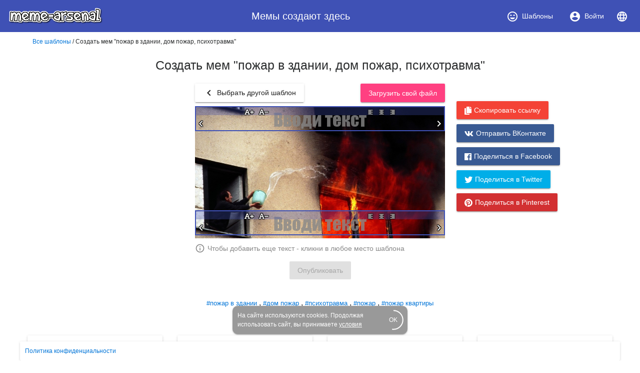

--- FILE ---
content_type: text/html; charset=utf-8
request_url: https://www.meme-arsenal.com/create/template/11540154
body_size: 16281
content:
<!DOCTYPE html><html><head>
  <base href="/">
  <style type="text/css">
    body {
      margin: 3em;
    }
  </style>
  <link rel="preconnect" href="https://api.meme-arsenal.ru">
  <link rel="preconnect" href="https://fonts.gstatic.com">
  <link rel="preload" href="/assets/bootstrap/bootstrap.min.css" as="style">
  <link rel="preload" href="/assets/fontawesome-free-5.5.0-web/css/brands.min.css" as="style">
  <link rel="preload" href="/assets/fontawesome-free-5.5.0-web/css/brands.min.css" as="style">
  <link rel="preload" href="/assets/fontawesome-free-5.5.0-web/css/all.min.css" as="style">
  <link rel="preload" href="/assets/fontawesome-free-5.5.0-web/webfonts/fa-solid-900.woff2" as="font">

  <meta name="yandex-verification" content="21533dc483c6db00">
  <meta name="viewport" content="width=device-width, initial-scale=1, maximum-scale=1, shrink-to-fit=no">
  <meta name="google-site-verification" content="g9ll8ybGJs8Z6af9ieCcVkWFn8RSpJSAFanblJ1imrg">
  <meta name="google-site-verification" content="jnJvGFA5PAjvwB6KyJ3dAHZQ6SqvVhDP0xOZbQ4qQvE">
  <meta name="yandex-verification" content="eb89666ddb7bbb65">
  <link rel="icon" type="image/x-icon" href="/favicon.png">
  <link rel="stylesheet" href="/assets/bootstrap/bootstrap.min.css">
  <link rel="stylesheet" href="/assets/fontawesome-free-5.5.0-web/css/brands.min.css">
  <link rel="stylesheet" href="/assets/fontawesome-free-5.5.0-web/css/all.min.css">
<link rel="stylesheet" href="styles.bac46490ac90375df8df.css"><style ng-transition="meme-arsenal">.header-whitespace[_ngcontent-c0] {
  flex: 1 1 auto;
  text-align: center; }

.logo-img[_ngcontent-c0] {
  height: 40px;
  width: auto; }

.header[_ngcontent-c0]   a[_ngcontent-c0] {
  display: flex;
  align-items: center;
  justify-content: center; }

.header[_ngcontent-c0]   a[_ngcontent-c0]   i[_ngcontent-c0] {
  margin-right: 7px; }

.header[_ngcontent-c0]   a[_ngcontent-c0] {
  color: #fff; }

.header[_ngcontent-c0]   a.active[_ngcontent-c0] {
  background-color: #36499a; }

.main-wrapper[_ngcontent-c0] {
  max-width: 1200px;
  display: flex; }

.main-bar[_ngcontent-c0] {
  flex-grow: 1; }

app-promo[_ngcontent-c0] {
  min-width: 310px; }

@media (max-width: 768px) {
  .main-wrapper[_ngcontent-c0] {
    display: block; } }

footer[_ngcontent-c0] {
  width: 100%;
  max-width: 1200px;
  position: fixed;
  bottom: 0;
  left: 50%;
  -webkit-transform: translateX(-50%);
          transform: translateX(-50%);
  font-size: 12px; }

footer[_ngcontent-c0]   mat-card[_ngcontent-c0] {
  padding: 10px; }

footer[_ngcontent-c0]   mat-card.cookies[_ngcontent-c0] {
    width: 350px;
    margin: 0 auto 15px;
    color: white;
    background: #999;
    border-radius: 10px;
    display: flex;
    position: relative;
    align-items: center;
    padding-right: 20px; }

footer[_ngcontent-c0]   mat-card.cookies[_ngcontent-c0]     .mat-progress-spinner circle {
      stroke: white; }

footer[_ngcontent-c0]   mat-card.cookies[_ngcontent-c0]   a[_ngcontent-c0] {
      color: white;
      text-decoration: underline; }

footer[_ngcontent-c0]   mat-card.cookies[_ngcontent-c0]   mat-progress-spinner[_ngcontent-c0] {
      position: absolute;
      bottom: 8px;
      right: 8px;
      cursor: pointer; }</style><style ng-transition="meme-arsenal">@media screen and (-ms-high-contrast:active){.mat-toolbar{outline:solid 1px}}.mat-toolbar-row,.mat-toolbar-single-row{display:flex;box-sizing:border-box;padding:0 16px;width:100%;flex-direction:row;align-items:center;white-space:nowrap}.mat-toolbar-multiple-rows{display:flex;box-sizing:border-box;flex-direction:column;width:100%}.mat-toolbar-multiple-rows{min-height:64px}.mat-toolbar-row,.mat-toolbar-single-row{height:64px}@media (max-width:599px){.mat-toolbar-multiple-rows{min-height:56px}.mat-toolbar-row,.mat-toolbar-single-row{height:56px}}</style><style ng-transition="meme-arsenal">.mat-button,.mat-flat-button,.mat-icon-button,.mat-stroked-button{box-sizing:border-box;position:relative;-webkit-user-select:none;-moz-user-select:none;-ms-user-select:none;user-select:none;cursor:pointer;outline:0;border:none;-webkit-tap-highlight-color:transparent;display:inline-block;white-space:nowrap;text-decoration:none;vertical-align:baseline;text-align:center;margin:0;min-width:88px;line-height:36px;padding:0 16px;border-radius:2px;overflow:visible}.mat-button[disabled],.mat-flat-button[disabled],.mat-icon-button[disabled],.mat-stroked-button[disabled]{cursor:default}.mat-button.cdk-keyboard-focused .mat-button-focus-overlay,.mat-button.cdk-program-focused .mat-button-focus-overlay,.mat-flat-button.cdk-keyboard-focused .mat-button-focus-overlay,.mat-flat-button.cdk-program-focused .mat-button-focus-overlay,.mat-icon-button.cdk-keyboard-focused .mat-button-focus-overlay,.mat-icon-button.cdk-program-focused .mat-button-focus-overlay,.mat-stroked-button.cdk-keyboard-focused .mat-button-focus-overlay,.mat-stroked-button.cdk-program-focused .mat-button-focus-overlay{opacity:1}.mat-button::-moz-focus-inner,.mat-flat-button::-moz-focus-inner,.mat-icon-button::-moz-focus-inner,.mat-stroked-button::-moz-focus-inner{border:0}.mat-button .mat-button-focus-overlay,.mat-icon-button .mat-button-focus-overlay{transition:none;opacity:0}.mat-button:hover .mat-button-focus-overlay,.mat-stroked-button:hover .mat-button-focus-overlay{opacity:1}.mat-raised-button{box-sizing:border-box;position:relative;-webkit-user-select:none;-moz-user-select:none;-ms-user-select:none;user-select:none;cursor:pointer;outline:0;border:none;-webkit-tap-highlight-color:transparent;display:inline-block;white-space:nowrap;text-decoration:none;vertical-align:baseline;text-align:center;margin:0;min-width:88px;line-height:36px;padding:0 16px;border-radius:2px;overflow:visible;transform:translate3d(0,0,0);transition:background .4s cubic-bezier(.25,.8,.25,1),box-shadow 280ms cubic-bezier(.4,0,.2,1)}.mat-raised-button[disabled]{cursor:default}.mat-raised-button.cdk-keyboard-focused .mat-button-focus-overlay,.mat-raised-button.cdk-program-focused .mat-button-focus-overlay{opacity:1}.mat-raised-button::-moz-focus-inner{border:0}.mat-raised-button:not([class*=mat-elevation-z]){box-shadow:0 3px 1px -2px rgba(0,0,0,.2),0 2px 2px 0 rgba(0,0,0,.14),0 1px 5px 0 rgba(0,0,0,.12)}.mat-raised-button:not([disabled]):active:not([class*=mat-elevation-z]){box-shadow:0 5px 5px -3px rgba(0,0,0,.2),0 8px 10px 1px rgba(0,0,0,.14),0 3px 14px 2px rgba(0,0,0,.12)}.mat-raised-button[disabled]{box-shadow:none}.mat-stroked-button{border:1px solid currentColor;padding:0 15px;line-height:34px}.mat-stroked-button:not([class*=mat-elevation-z]){box-shadow:0 0 0 0 rgba(0,0,0,.2),0 0 0 0 rgba(0,0,0,.14),0 0 0 0 rgba(0,0,0,.12)}.mat-flat-button:not([class*=mat-elevation-z]){box-shadow:0 0 0 0 rgba(0,0,0,.2),0 0 0 0 rgba(0,0,0,.14),0 0 0 0 rgba(0,0,0,.12)}.mat-fab{box-sizing:border-box;position:relative;-webkit-user-select:none;-moz-user-select:none;-ms-user-select:none;user-select:none;cursor:pointer;outline:0;border:none;-webkit-tap-highlight-color:transparent;display:inline-block;white-space:nowrap;text-decoration:none;vertical-align:baseline;text-align:center;margin:0;min-width:88px;line-height:36px;padding:0 16px;border-radius:2px;overflow:visible;transform:translate3d(0,0,0);transition:background .4s cubic-bezier(.25,.8,.25,1),box-shadow 280ms cubic-bezier(.4,0,.2,1);min-width:0;border-radius:50%;width:56px;height:56px;padding:0;flex-shrink:0}.mat-fab[disabled]{cursor:default}.mat-fab.cdk-keyboard-focused .mat-button-focus-overlay,.mat-fab.cdk-program-focused .mat-button-focus-overlay{opacity:1}.mat-fab::-moz-focus-inner{border:0}.mat-fab:not([class*=mat-elevation-z]){box-shadow:0 3px 1px -2px rgba(0,0,0,.2),0 2px 2px 0 rgba(0,0,0,.14),0 1px 5px 0 rgba(0,0,0,.12)}.mat-fab:not([disabled]):active:not([class*=mat-elevation-z]){box-shadow:0 5px 5px -3px rgba(0,0,0,.2),0 8px 10px 1px rgba(0,0,0,.14),0 3px 14px 2px rgba(0,0,0,.12)}.mat-fab[disabled]{box-shadow:none}.mat-fab:not([class*=mat-elevation-z]){box-shadow:0 3px 5px -1px rgba(0,0,0,.2),0 6px 10px 0 rgba(0,0,0,.14),0 1px 18px 0 rgba(0,0,0,.12)}.mat-fab:not([disabled]):active:not([class*=mat-elevation-z]){box-shadow:0 7px 8px -4px rgba(0,0,0,.2),0 12px 17px 2px rgba(0,0,0,.14),0 5px 22px 4px rgba(0,0,0,.12)}.mat-fab .mat-button-wrapper{padding:16px 0;display:inline-block;line-height:24px}.mat-mini-fab{box-sizing:border-box;position:relative;-webkit-user-select:none;-moz-user-select:none;-ms-user-select:none;user-select:none;cursor:pointer;outline:0;border:none;-webkit-tap-highlight-color:transparent;display:inline-block;white-space:nowrap;text-decoration:none;vertical-align:baseline;text-align:center;margin:0;min-width:88px;line-height:36px;padding:0 16px;border-radius:2px;overflow:visible;transform:translate3d(0,0,0);transition:background .4s cubic-bezier(.25,.8,.25,1),box-shadow 280ms cubic-bezier(.4,0,.2,1);min-width:0;border-radius:50%;width:40px;height:40px;padding:0;flex-shrink:0}.mat-mini-fab[disabled]{cursor:default}.mat-mini-fab.cdk-keyboard-focused .mat-button-focus-overlay,.mat-mini-fab.cdk-program-focused .mat-button-focus-overlay{opacity:1}.mat-mini-fab::-moz-focus-inner{border:0}.mat-mini-fab:not([class*=mat-elevation-z]){box-shadow:0 3px 1px -2px rgba(0,0,0,.2),0 2px 2px 0 rgba(0,0,0,.14),0 1px 5px 0 rgba(0,0,0,.12)}.mat-mini-fab:not([disabled]):active:not([class*=mat-elevation-z]){box-shadow:0 5px 5px -3px rgba(0,0,0,.2),0 8px 10px 1px rgba(0,0,0,.14),0 3px 14px 2px rgba(0,0,0,.12)}.mat-mini-fab[disabled]{box-shadow:none}.mat-mini-fab:not([class*=mat-elevation-z]){box-shadow:0 3px 5px -1px rgba(0,0,0,.2),0 6px 10px 0 rgba(0,0,0,.14),0 1px 18px 0 rgba(0,0,0,.12)}.mat-mini-fab:not([disabled]):active:not([class*=mat-elevation-z]){box-shadow:0 7px 8px -4px rgba(0,0,0,.2),0 12px 17px 2px rgba(0,0,0,.14),0 5px 22px 4px rgba(0,0,0,.12)}.mat-mini-fab .mat-button-wrapper{padding:8px 0;display:inline-block;line-height:24px}.mat-icon-button{padding:0;min-width:0;width:40px;height:40px;flex-shrink:0;line-height:40px;border-radius:50%}.mat-icon-button .mat-icon,.mat-icon-button i{line-height:24px}.mat-button-focus-overlay,.mat-button-ripple{top:0;left:0;right:0;bottom:0;position:absolute;pointer-events:none}.mat-button-focus-overlay{background-color:rgba(0,0,0,.12);border-radius:inherit;opacity:0;transition:opacity .2s cubic-bezier(.35,0,.25,1),background-color .2s cubic-bezier(.35,0,.25,1)}@media screen and (-ms-high-contrast:active){.mat-button-focus-overlay{background-color:rgba(255,255,255,.5)}}.mat-button-ripple-round{border-radius:50%;z-index:1}.mat-button .mat-button-wrapper>*,.mat-fab .mat-button-wrapper>*,.mat-flat-button .mat-button-wrapper>*,.mat-icon-button .mat-button-wrapper>*,.mat-mini-fab .mat-button-wrapper>*,.mat-raised-button .mat-button-wrapper>*,.mat-stroked-button .mat-button-wrapper>*{vertical-align:middle}.mat-form-field:not(.mat-form-field-appearance-legacy) .mat-form-field-prefix .mat-icon-button,.mat-form-field:not(.mat-form-field-appearance-legacy) .mat-form-field-suffix .mat-icon-button{display:block;font-size:inherit;width:2.5em;height:2.5em}@media screen and (-ms-high-contrast:active){.mat-button,.mat-fab,.mat-flat-button,.mat-icon-button,.mat-mini-fab,.mat-raised-button{outline:solid 1px}}</style><style ng-transition="meme-arsenal">.mat-menu-panel{min-width:112px;max-width:280px;overflow:auto;-webkit-overflow-scrolling:touch;max-height:calc(100vh - 48px);border-radius:2px;outline:0}.mat-menu-panel:not([class*=mat-elevation-z]){box-shadow:0 3px 1px -2px rgba(0,0,0,.2),0 2px 2px 0 rgba(0,0,0,.14),0 1px 5px 0 rgba(0,0,0,.12)}.mat-menu-panel.mat-menu-after.mat-menu-below{transform-origin:left top}.mat-menu-panel.mat-menu-after.mat-menu-above{transform-origin:left bottom}.mat-menu-panel.mat-menu-before.mat-menu-below{transform-origin:right top}.mat-menu-panel.mat-menu-before.mat-menu-above{transform-origin:right bottom}[dir=rtl] .mat-menu-panel.mat-menu-after.mat-menu-below{transform-origin:right top}[dir=rtl] .mat-menu-panel.mat-menu-after.mat-menu-above{transform-origin:right bottom}[dir=rtl] .mat-menu-panel.mat-menu-before.mat-menu-below{transform-origin:left top}[dir=rtl] .mat-menu-panel.mat-menu-before.mat-menu-above{transform-origin:left bottom}@media screen and (-ms-high-contrast:active){.mat-menu-panel{outline:solid 1px}}.mat-menu-content{padding-top:8px;padding-bottom:8px}.mat-menu-item{-webkit-user-select:none;-moz-user-select:none;-ms-user-select:none;user-select:none;cursor:pointer;outline:0;border:none;-webkit-tap-highlight-color:transparent;white-space:nowrap;overflow:hidden;text-overflow:ellipsis;display:block;line-height:48px;height:48px;padding:0 16px;text-align:left;text-decoration:none;position:relative}.mat-menu-item[disabled]{cursor:default}[dir=rtl] .mat-menu-item{text-align:right}.mat-menu-item .mat-icon{margin-right:16px;vertical-align:middle}.mat-menu-item .mat-icon svg{vertical-align:top}[dir=rtl] .mat-menu-item .mat-icon{margin-left:16px;margin-right:0}.mat-menu-item-submenu-trigger{padding-right:32px}.mat-menu-item-submenu-trigger::after{width:0;height:0;border-style:solid;border-width:5px 0 5px 5px;border-color:transparent transparent transparent currentColor;content:'';display:inline-block;position:absolute;top:50%;right:16px;transform:translateY(-50%)}[dir=rtl] .mat-menu-item-submenu-trigger{padding-right:16px;padding-left:32px}[dir=rtl] .mat-menu-item-submenu-trigger::after{right:auto;left:16px;transform:rotateY(180deg) translateY(-50%)}.mat-menu-panel.ng-animating .mat-menu-item-submenu-trigger{pointer-events:none}button.mat-menu-item{width:100%}.mat-menu-ripple{top:0;left:0;right:0;bottom:0;position:absolute;pointer-events:none}</style><style ng-transition="meme-arsenal">.mat-card{transition:box-shadow 280ms cubic-bezier(.4,0,.2,1);display:block;position:relative;padding:24px;border-radius:2px}.mat-card:not([class*=mat-elevation-z]){box-shadow:0 3px 1px -2px rgba(0,0,0,.2),0 2px 2px 0 rgba(0,0,0,.14),0 1px 5px 0 rgba(0,0,0,.12)}.mat-card .mat-divider{position:absolute;left:0;width:100%}[dir=rtl] .mat-card .mat-divider{left:auto;right:0}.mat-card .mat-divider.mat-divider-inset{position:static;margin:0}.mat-card.mat-card-flat{box-shadow:none}@media screen and (-ms-high-contrast:active){.mat-card{outline:solid 1px}}.mat-card-actions,.mat-card-content,.mat-card-subtitle,.mat-card-title{display:block;margin-bottom:16px}.mat-card-actions{margin-left:-16px;margin-right:-16px;padding:8px 0}.mat-card-actions-align-end{display:flex;justify-content:flex-end}.mat-card-image{width:calc(100% + 48px);margin:0 -24px 16px -24px}.mat-card-xl-image{width:240px;height:240px;margin:-8px}.mat-card-footer{display:block;margin:0 -24px -24px -24px}.mat-card-actions .mat-button,.mat-card-actions .mat-raised-button{margin:0 4px}.mat-card-header{display:flex;flex-direction:row}.mat-card-header-text{margin:0 8px}.mat-card-avatar{height:40px;width:40px;border-radius:50%;flex-shrink:0}.mat-card-lg-image,.mat-card-md-image,.mat-card-sm-image{margin:-8px 0}.mat-card-title-group{display:flex;justify-content:space-between;margin:0 -8px}.mat-card-sm-image{width:80px;height:80px}.mat-card-md-image{width:112px;height:112px}.mat-card-lg-image{width:152px;height:152px}@media (max-width:599px){.mat-card{padding:24px 16px}.mat-card-actions{margin-left:-8px;margin-right:-8px}.mat-card-image{width:calc(100% + 32px);margin:16px -16px}.mat-card-title-group{margin:0}.mat-card-xl-image{margin-left:0;margin-right:0}.mat-card-header{margin:-8px 0 0 0}.mat-card-footer{margin-left:-16px;margin-right:-16px}}.mat-card-content>:first-child,.mat-card>:first-child{margin-top:0}.mat-card-content>:last-child:not(.mat-card-footer),.mat-card>:last-child:not(.mat-card-footer){margin-bottom:0}.mat-card-image:first-child{margin-top:-24px}.mat-card>.mat-card-actions:last-child{margin-bottom:-16px;padding-bottom:0}.mat-card-actions .mat-button:first-child,.mat-card-actions .mat-raised-button:first-child{margin-left:0;margin-right:0}.mat-card-subtitle:not(:first-child),.mat-card-title:not(:first-child){margin-top:-4px}.mat-card-header .mat-card-subtitle:not(:first-child){margin-top:-8px}.mat-card>.mat-card-xl-image:first-child{margin-top:-8px}.mat-card>.mat-card-xl-image:last-child{margin-bottom:-8px}</style><style ng-transition="meme-arsenal">.mat-progress-spinner{display:block;position:relative}.mat-progress-spinner svg{position:absolute;transform:rotate(-90deg);top:0;left:0;transform-origin:center;overflow:visible}.mat-progress-spinner circle{fill:transparent;transform-origin:center;transition:stroke-dashoffset 225ms linear}.mat-progress-spinner.mat-progress-spinner-indeterminate-animation[mode=indeterminate]{animation:mat-progress-spinner-linear-rotate 2s linear infinite}.mat-progress-spinner.mat-progress-spinner-indeterminate-animation[mode=indeterminate] circle{transition-property:stroke;animation-duration:4s;animation-timing-function:cubic-bezier(.35,0,.25,1);animation-iteration-count:infinite}.mat-progress-spinner.mat-progress-spinner-indeterminate-fallback-animation[mode=indeterminate]{animation:mat-progress-spinner-stroke-rotate-fallback 10s cubic-bezier(.87,.03,.33,1) infinite}.mat-progress-spinner.mat-progress-spinner-indeterminate-fallback-animation[mode=indeterminate] circle{transition-property:stroke}@keyframes mat-progress-spinner-linear-rotate{0%{transform:rotate(0)}100%{transform:rotate(360deg)}}@keyframes mat-progress-spinner-stroke-rotate-100{0%{stroke-dashoffset:268.60617px;transform:rotate(0)}12.5%{stroke-dashoffset:56.54867px;transform:rotate(0)}12.5001%{stroke-dashoffset:56.54867px;transform:rotateX(180deg) rotate(72.5deg)}25%{stroke-dashoffset:268.60617px;transform:rotateX(180deg) rotate(72.5deg)}25.0001%{stroke-dashoffset:268.60617px;transform:rotate(270deg)}37.5%{stroke-dashoffset:56.54867px;transform:rotate(270deg)}37.5001%{stroke-dashoffset:56.54867px;transform:rotateX(180deg) rotate(161.5deg)}50%{stroke-dashoffset:268.60617px;transform:rotateX(180deg) rotate(161.5deg)}50.0001%{stroke-dashoffset:268.60617px;transform:rotate(180deg)}62.5%{stroke-dashoffset:56.54867px;transform:rotate(180deg)}62.5001%{stroke-dashoffset:56.54867px;transform:rotateX(180deg) rotate(251.5deg)}75%{stroke-dashoffset:268.60617px;transform:rotateX(180deg) rotate(251.5deg)}75.0001%{stroke-dashoffset:268.60617px;transform:rotate(90deg)}87.5%{stroke-dashoffset:56.54867px;transform:rotate(90deg)}87.5001%{stroke-dashoffset:56.54867px;transform:rotateX(180deg) rotate(341.5deg)}100%{stroke-dashoffset:268.60617px;transform:rotateX(180deg) rotate(341.5deg)}}@keyframes mat-progress-spinner-stroke-rotate-fallback{0%{transform:rotate(0)}25%{transform:rotate(1170deg)}50%{transform:rotate(2340deg)}75%{transform:rotate(3510deg)}100%{transform:rotate(4680deg)}}</style><style ng-transition="meme-arsenal">.stepy-header[_ngcontent-c7] {
    margin-bottom: 0;
    border: none;
}

.main-page-header[_ngcontent-c7] {
    margin-bottom: 20px;
}

.stepy-disabled[_ngcontent-c7], .stepy-disabled[_ngcontent-c7]   a[_ngcontent-c7] {
    cursor: default;
}

.stepy-header[_ngcontent-c7]   li.stepy-disabled[_ngcontent-c7]:hover {
    opacity: 0.3;
}

@media (max-width: 768px) {
    .stepy-header[_ngcontent-c7]   a[_ngcontent-c7]   div[_ngcontent-c7] {
        font-size: 12px;
        margin-bottom: 0;
    }

    .stepy-header[_ngcontent-c7]   li[_ngcontent-c7] {
        padding: 0;
        background-color: inherit;
        border: none;
    }

    .stepy-header[_ngcontent-c7]   li.stepy-active[_ngcontent-c7]   a[_ngcontent-c7]   div[_ngcontent-c7] {
        color: #d9536b;
    }
}</style><style ng-transition="meme-arsenal">h1[_ngcontent-c25] {
  padding: 15px;
}

.info-text[_ngcontent-c25] {
  font-size: 14px;
  display: flex;
  padding-top: 10px;
  color: #888;
}

.info-text[_ngcontent-c25]   i[_ngcontent-c25] {
  font-size: 20px;
  margin-right: 5px;
}

.text-block-wrapper[_ngcontent-c25] {
  position: absolute;
  right: 0;
  left: 0;
}

.text-block[_ngcontent-c25] {
  position: absolute;
}

.canvas-div[_ngcontent-c25] {
  position: fixed;
  top: 0;
  left: -100%;
}

.text-block[_ngcontent-c25]   textarea[_ngcontent-c25], .canvas-div[_ngcontent-c25]   .text-block[_ngcontent-c25] {
  background: transparent;
  padding: 2px;
  padding-top: 5px;
  font-family: Memes;
  color: white;
  text-shadow: -1px -1px 0 #000, 1px -1px 0 #000, -1px 1px 0 #000, 1px 1px 0 #000;
  outline: none;
  border: none;
  resize: none;
  width: 100%;
  position: relative;
  min-height: 50px;
}

.text-block[_ngcontent-c25]   textarea[_ngcontent-c25]::-webkit-input-placeholder, .text-block[_ngcontent-c25]   textarea[_ngcontent-c25]::-webkit-input-placeholder {
  color: #888;
  opacity: 0.8;
  text-shadow: none;
  -webkit-text-fill-color: initial;
}

.text-block[_ngcontent-c25]   textarea[_ngcontent-c25] {
  caret-color: #3f51b5;
}

.text-block.focused[_ngcontent-c25]   textarea[_ngcontent-c25] {
  border: 2px solid #3f51b5;
  padding-right: 0;
  padding-left: 0;
  margin-top: -2px;
}

.text-block-tools[_ngcontent-c25]   .drag-handle[_ngcontent-c25] {
  cursor: move;
}

.resize-container[_ngcontent-c25] {
  width: 100%;
  display: flex;
  position: relative;
}

.text-block-tools[_ngcontent-c25] {
  position: absolute;
  text-align: center;
  top: 0;
  width: 100%;
  color: #fff;
  display: none;
  background: rgba(63, 81, 181, 0.3);
  z-index: 100;
}

.text-block.focused[_ngcontent-c25]   .text-block-tools[_ngcontent-c25] {
  display: flex;
}

.text-block.focused[_ngcontent-c25]   .resize-handle[_ngcontent-c25] {
  display: block;
}

.text-block-tools[_ngcontent-c25]    > *[_ngcontent-c25] {
  display: flex;
  align-items: center;
  justify-content: center;
  -webkit-user-select: none;
     -moz-user-select: none;
      -ms-user-select: none;
          user-select: none;
  flex-grow: 1;
}

.text-block-tools[_ngcontent-c25] {
  cursor: move;
}

.text-block-tools[_ngcontent-c25]   button.mat-button[_ngcontent-c25] {
  line-height: normal;
  min-width: 20px;
  padding: 0 5px;
}

.text-block-tools[_ngcontent-c25]   button[_ngcontent-c25]   i[_ngcontent-c25] {
  font-size: 12px;

}

.text-block-tools[_ngcontent-c25]   i[_ngcontent-c25] {
  font-size: 18px;
}

.text-block-tools[_ngcontent-c25]   button[_ngcontent-c25]   i.fa-plus[_ngcontent-c25], .text-block-tools[_ngcontent-c25]   button[_ngcontent-c25]   i.fa-minus[_ngcontent-c25] {
  font-size: 9px;
}

.text-block-tools[_ngcontent-c25]   button[_ngcontent-c25]   i[_ngcontent-c25], .resize-handle[_ngcontent-c25] {
  text-shadow: -1px -1px 1px #000, 1px -1px 0 #000, -1px 1px 0 #000, 1px 1px 1px #000;
}

.resize-handle[_ngcontent-c25] {
  cursor: col-resize;
  position: absolute;
  top: 50%;
  margin-top: -3px;
  z-index: 100;
  color: #fff;
  display: none;
}

.resize-handler-right[_ngcontent-c25] {
  right: 0;
}

.resize-handler-left[_ngcontent-c25] {
  left: 0;
}

.image-edit-wrapper[_ngcontent-c25] {
  position: relative;
  display: inline-block;
}

.image-edit-wrapper[_ngcontent-c25]   img[_ngcontent-c25], .image-edit-wrapper[_ngcontent-c25]   .text-block[_ngcontent-c25] {
  display: flex;
}

.image-edit-page[_ngcontent-c25]   img[_ngcontent-c25] {
  -webkit-user-select: none;
  -moz-user-select: none;
  -ms-user-select: none;
  user-select: none;
  max-height: 500px;
  max-width: 500px;
}

.image-edit-page[_ngcontent-c25] {
  display: flex;
  align-items: flex-start;
}

.image-edit-page[_ngcontent-c25]    > *[_ngcontent-c25] {
  display: flex;
  justify-content: center;
  flex-grow: 1;
  flex-basis: 100px;
  flex-direction: column;
  position: relative;
  width: 100%;
  min-height: 300px;
}

.add-text-block-button[_ngcontent-c25] {
  position: absolute;
  left: 50px;
}

.edit-meme-loader[_ngcontent-c25] {
  font-size: 25px;
  display: flex;
  justify-content: center;
  align-items: center;
}

.text-block-show-button[_ngcontent-c25] {
  position: absolute;
  right: -150px;
  margin-top: 5px;
  z-index: 1000;
}

.ready-btn-container[_ngcontent-c25] {
  margin-bottom: 15px;
  margin-top: 15px;
  display: flex;
  justify-content: space-between;
  height: 36px;
}

.ready-btn-container.ready-btn-container-bottom[_ngcontent-c25] {
  justify-content: center;
}

.ready-btn-container[_ngcontent-c25]    > div[_ngcontent-c25] {
  width: 90px;
  display: flex;
  justify-content: center;
  align-items: center;
}

.image-edit-text[_ngcontent-c25] {
  display: flex;
  justify-content: center;
}

.image-edit-text.uploading[_ngcontent-c25] {
  opacity: 0.3;

}

.tags[_ngcontent-c25] {
  margin-top: 20px;
}

@media (max-width: 768px) {
  .image-edit-page[_ngcontent-c25]   img[_ngcontent-c25] {
    width: 100%;
  }

  h3[_ngcontent-c25] {
    font-size: 14px;
  }

  .text-block-handler[_ngcontent-c25], .text-block-delete[_ngcontent-c25] {
    display: none;
  }
}

app-share-icons[_ngcontent-c25] {
  margin-left: 20px;
}

.return-btn[_ngcontent-c25] {
  max-width: 200px;
}

.left-column[_ngcontent-c25] {
  align-items: flex-start !important;
  justify-content: flex-start !important;
  padding-top: 17px;
}

@font-face {
  font-family: Memes; 
  src: url("/assets/fonts/ImpactRegular/ImpactRegular.eot");
  src: url("/assets/fonts/ImpactRegular/ImpactRegular.eot?#iefix") format("embedded-opentype"),
  url("/assets/fonts/ImpactRegular/ImpactRegular.woff") format("woff"),
  url("/assets/fonts/ImpactRegular/ImpactRegular.ttf") format("truetype");
  font-style: normal;
  font-weight: normal;
}

h3[_ngcontent-c25] {
  margin-top: 15px;
}

textarea[_ngcontent-c25] {
  border: none;
  outline: none;
}

.top-buttons[_ngcontent-c25] {
  display: flex;
  justify-content: space-between;
  padding-bottom: 10px;
}</style><style ng-transition="meme-arsenal"></style><style ng-transition="meme-arsenal">.image-upload-container[_ngcontent-c13] {
    display: flex;
    align-items: center;
}

.image-upload-or[_ngcontent-c13] {
    padding: 10px;
}

.image-upload-container.uploading[_ngcontent-c13] {
    opacity: 0.3 !important;
}

.btn-wrapper[_ngcontent-c13] {
    min-width: 136px;
    display: flex;
    justify-content: center;
    align-items: center;
}</style><meta rel="alternate" hreflang="ru" href="https://www.meme-arsenal.com/create/template/11540154"><meta rel="alternate" hreflang="en" href="https://www.meme-arsenal.com/en/create/template/11540154"><style ng-transition="meme-arsenal">a[_ngcontent-c23] {
            font-size: 13px;
        }</style><title>Создать мем "пожар в здании, дом пожар, психотравма" - Картинки - Meme-arsenal.com</title><meta name="description" content="Создать мем &quot;пожар в здании, дом пожар, психотравма&quot;&quot;, создано мемов: 4"><meta name="keywords" content="Создать мем, пожар в здании, дом пожар, психотравма, пожар в здании,дом пожар,психотравма,пожар,пожар квартиры"><meta name="og:title" content="Создать мем &quot;пожар в здании, дом пожар, психотравма&quot;"><meta name="og:type" content="article"><meta name="og:description" content="Создать мем &quot;пожар в здании, дом пожар, психотравма&quot;&quot;, создано мемов: 4"><meta name="og:image" content="https://www.meme-arsenal.com/memes/72d0149116efe31f25fc87c3d73419e2.jpg"><style ng-transition="meme-arsenal">.share-icons[_ngcontent-c22]:not(.vertical) {
    padding-bottom: 10px;
    padding-top: 3px;
    
    display: flex;
    justify-content: center;
}

.share-icons.vertical[_ngcontent-c22]   .mat-raised-button[_ngcontent-c22] {
    display: block;
    margin-bottom: 10px;

}

@media (max-width: 768px) {
    .share-icons.vertical[_ngcontent-c22]   .mat-raised-button[_ngcontent-c22] {
        width: 100%;
    }
}

.share-icons.vertical[_ngcontent-c22]   i[_ngcontent-c22] {
    margin-right: 5px;
}

.share-icons[_ngcontent-c22]   i[_ngcontent-c22] {
    font-size: 16px;
}

.share-icons[_ngcontent-c22]   .mat-raised-button[_ngcontent-c22] {
    margin-right: 3px;
    margin-left: 3px;
}

.btn-xs[_ngcontent-c22] {
    height: 25px;
}

.mat-raised-button[_ngcontent-c22] {
    font-weight: normal;
    text-decoration: none;
    color: #fff;
}

.chrome-btn[_ngcontent-c22] {
    background-color: #ec4942;
}

.whatsapp-btn[_ngcontent-c22] {
    background-color: #26ba47;
}

.vk-btn[_ngcontent-c22] {
    background-color: #395a93;
}

.twitter-btn[_ngcontent-c22] {
    background-color: #00aee8;
}

.copy-btn[_ngcontent-c22] {
  background-color: #f44336;
}

.pinterest-btn[_ngcontent-c22] {
    background-color: #d23032;
}

.btn-xs[_ngcontent-c22] {
    min-width: 30px;
    min-height: 30px;
    padding: 5px !important;
    font-size: 10px;
    line-height: normal;
}

.success-copied[_ngcontent-c22] {
  width: 270px;
  text-align: left;
  padding: 12px;
  font-size: 14px;
  color: #2E7D32;
  display: flex;
  align-items: center;
}</style><style ng-transition="meme-arsenal">.memes-grid-container[_ngcontent-c14] {
    width: 100%;
    margin-left: 0;
    margin-right: 0;
}

.meme-column[_ngcontent-c14] {
    padding: 5px;
}

.meme-loader[_ngcontent-c14]   mat-spinner[_ngcontent-c14] {
    margin: 0 auto;
}

.promo[_ngcontent-c14] {
    max-width: 100% !important;
}</style><style ng-transition="meme-arsenal">.meme-cell[_ngcontent-c19] {
    padding-top: 0;
    margin-bottom: 30px;
    padding-bottom: 0;
    max-width: 300px;
}

.meme-cell.loading[_ngcontent-c19] {
    min-height: 300px;
}

.from-template-btn[_ngcontent-c19] {
    padding: 5px;
    text-align: center;
}

.create-meme-cell-btn[_ngcontent-c19] {
    position: absolute;
    top: 50%;
    left: 50%;
    margin-left: -85px;
    margin-top: -38px;
    opacity: 0.3;
    color: #fff;
    font-weight: bold;
    background-color: #000;
    padding: 5px;
}

.meme-cell-image-link[_ngcontent-c19]:hover   .create-meme-cell-btn[_ngcontent-c19] {
    opacity: 0.7;
}

img[_ngcontent-c19] {
    margin-bottom: 0;
    margin-top: 0 !important;
}

.template-card[_ngcontent-c19]   img[_ngcontent-c19] {
    margin-top: -17px !important;
}

app-tags[_ngcontent-c19] {
    display: block;
    margin: 0 -13px -20px -24px;
    width: calc(100% + 48px);
    padding: 10px;
    padding-top: 0;
    text-align: left;
}

.mat-card-actions[_ngcontent-c19]   a[_ngcontent-c19] {
    font-weight: normal;
    text-decoration: none;
    color: #000;
}

mat-spinner[_ngcontent-c19] {
    position: absolute;
    top: 50%;
    left: 50%;
    margin-top: -10px;
    margin-left: -10px;
}

mat-spinner[_ngcontent-c19], [_nghost-c19]     mat-spinner svg {
  width: 20px !important;
  height: 20px !important;
}</style></head>
<body>
<app-root _nghost-c0="" ng-version="6.0.1"><mat-toolbar _ngcontent-c0="" class="header mat-toolbar mat-primary mat-toolbar-single-row" color="primary" role="header"><a _ngcontent-c0="" href="/"><img _ngcontent-c0="" class="logo-img" src="./../assets/img/logo-opt.png"></a><span _ngcontent-c0="" class="header-whitespace"> Мемы создают здесь </span><nav _ngcontent-c0="" class="nav"><a _ngcontent-c0="" class="nav-link mat-small-xs mat-button" href="/create/chose" mat-button="" routerlinkactive="active" tabindex="0" aria-disabled="false"><span class="mat-button-wrapper"><i _ngcontent-c0="" class="material-icons">sentiment_very_satisfied</i><span _ngcontent-c0="" class="hidden-sm-down">Шаблоны</span></span><div class="mat-button-ripple mat-ripple" matripple=""></div><div class="mat-button-focus-overlay"></div></a><!----><a _ngcontent-c0="" class="nav-link mat-small-xs mat-button ng-star-inserted" mat-button="" routerlinkactive="active" href="/auth" tabindex="0" aria-disabled="false"><span class="mat-button-wrapper"><i _ngcontent-c0="" class="material-icons">account_circle</i><span _ngcontent-c0="" class="hidden-sm-down">Войти</span></span><div class="mat-button-ripple mat-ripple" matripple=""></div><div class="mat-button-focus-overlay"></div></a><!----><!----><!----><mat-menu _ngcontent-c0="" class="ng-tns-c4-0"><!----></mat-menu><!----><!----><a _ngcontent-c0="" class="mat-menu-item ng-star-inserted" mat-menu-item="" role="menuitem" href="/create/template/11540154" tabindex="-1" aria-disabled="true" disabled="true"> Русский <div class="mat-menu-ripple mat-ripple" matripple=""></div></a><a _ngcontent-c0="" class="mat-menu-item ng-star-inserted" mat-menu-item="" role="menuitem" href="/en/create/template/11540154" tabindex="0" aria-disabled="false"> English <div class="mat-menu-ripple mat-ripple" matripple=""></div></a></nav></mat-toolbar><div _ngcontent-c0="" class="container-fluid main-wrapper"><div _ngcontent-c0="" class="text-center main-bar"><router-outlet _ngcontent-c0=""></router-outlet><app-create-meme _nghost-c7="" class="ng-star-inserted"><router-outlet _ngcontent-c7=""></router-outlet><app-edit-template _nghost-c25="" class="ng-star-inserted"><!----><div _ngcontent-c25="" class="breadcrumbs ng-star-inserted"><a _ngcontent-c25="" href="/create/chose?type=all">Все шаблоны</a> / <span _ngcontent-c25="">Создать мем "пожар в здании, дом пожар, психотравма"</span></div><div _ngcontent-c25=""><div _ngcontent-c25="" class="promo-block"><app-promo _ngcontent-c25="" _nghost-c9=""><div _ngcontent-c9="" class="promo-block" id="yandex_rtb_R-A-262661-9"></div></app-promo></div><h1 _ngcontent-c25="">Создать мем "пожар в здании, дом пожар, психотравма"</h1><div _ngcontent-c25="" class="image-edit-page-wrapper"><div _ngcontent-c25="" class="image-edit-page"><div _ngcontent-c25="" class="hidden-xs-down"></div><div _ngcontent-c25=""><div _ngcontent-c25="" class="top-buttons"><a _ngcontent-c25="" mat-raised-button="" class="mat-raised-button" href="/create/chose" tabindex="0" aria-disabled="false"><span class="mat-button-wrapper"><i _ngcontent-c25="" class="material-icons">keyboard_arrow_left</i> Выбрать другой шаблон</span><div class="mat-button-ripple mat-ripple" matripple=""></div><div class="mat-button-focus-overlay"></div></a><app-upload-file _ngcontent-c25="" _nghost-c13=""><input _ngcontent-c13="" accept="image/*" name="file" style="display: none" type="file"><div _ngcontent-c13="" class="btn-wrapper"><!----><button _ngcontent-c13="" class="mat-small-xs mat-raised-button mat-accent ng-star-inserted" color="accent" mat-raised-button=""><span class="mat-button-wrapper"><span _ngcontent-c13="" class="hidden-sm-down">Загрузить свой файл</span><i _ngcontent-c13="" class="hidden-md-up material-icons">file_upload</i></span><div class="mat-button-ripple mat-ripple" matripple=""></div><div class="mat-button-focus-overlay"></div></button><!----></div></app-upload-file></div><div _ngcontent-c25="" class="image-edit-text"><div _ngcontent-c25="" class="image-edit-wrapper"><!----><img _ngcontent-c25="" crossorigin="Anonymous" src="https://www.meme-arsenal.com/memes/72d0149116efe31f25fc87c3d73419e2.jpg" class="ng-star-inserted"><!----></div><!----></div><div _ngcontent-c25="" class="info-text"><i _ngcontent-c25="" class="material-icons">info_outline</i><span _ngcontent-c25="">Чтобы добавить еще текст - кликни в любое место шаблона</span></div><div _ngcontent-c25="" class="text-center ready-btn-container ready-btn-container-bottom"><!----><!----></div><!----><div _ngcontent-c25="" class="tags ng-star-inserted"><app-tags _ngcontent-c25="" _nghost-c23=""><!----><!----><a _ngcontent-c23="" href="/create/chose?tag=%D0%BF%D0%BE%D0%B6%D0%B0%D1%80%20%D0%B2%20%D0%B7%D0%B4%D0%B0%D0%BD%D0%B8%D0%B8" class="ng-star-inserted">#пожар в здании</a> ,
<!----><a _ngcontent-c23="" href="/create/chose?tag=%D0%B4%D0%BE%D0%BC%20%D0%BF%D0%BE%D0%B6%D0%B0%D1%80" class="ng-star-inserted">#дом пожар</a> ,
<!----><a _ngcontent-c23="" href="/create/chose?tag=%D0%BF%D1%81%D0%B8%D1%85%D0%BE%D1%82%D1%80%D0%B0%D0%B2%D0%BC%D0%B0" class="ng-star-inserted">#психотравма</a> ,
<!----><a _ngcontent-c23="" href="/create/chose?tag=%D0%BF%D0%BE%D0%B6%D0%B0%D1%80" class="ng-star-inserted">#пожар</a> ,
<!----><a _ngcontent-c23="" href="/create/chose?tag=%D0%BF%D0%BE%D0%B6%D0%B0%D1%80%20%D0%BA%D0%B2%D0%B0%D1%80%D1%82%D0%B8%D1%80%D1%8B" class="ng-star-inserted">#пожар квартиры</a> 
</app-tags></div><div _ngcontent-c25="" class="app-share-icons-mobile"><!----><app-share-icons _ngcontent-c25="" class="hidden-sm-up ng-star-inserted" path="/create/template/" _nghost-c22=""><div _ngcontent-c22="" class="share-icons vertical"><!----><!----><!----><button _ngcontent-c22="" class="copy-btn mat-raised-button ng-star-inserted" mat-raised-button="" data-clipboard-text="https://meme-arsenal.com/create/template/11540154"><span class="mat-button-wrapper"><i _ngcontent-c22="" class="fa fa-copy"></i><!----><!---->Скопировать ссылку</span><div class="mat-button-ripple mat-ripple" matripple=""></div><div class="mat-button-focus-overlay"></div></button><!----><!----><button _ngcontent-c22="" class="vk-btn mat-raised-button ng-star-inserted" mat-raised-button=""><span class="mat-button-wrapper"><i _ngcontent-c22="" class="fab fa-vk"></i><!----><!---->Отправить ВКонтакте</span><div class="mat-button-ripple mat-ripple" matripple=""></div><div class="mat-button-focus-overlay"></div></button><button _ngcontent-c22="" class="vk-btn mat-raised-button" mat-raised-button=""><span class="mat-button-wrapper"><i _ngcontent-c22="" class="fab fa-facebook"></i><!----><!---->Поделиться в Facebook</span><div class="mat-button-ripple mat-ripple" matripple=""></div><div class="mat-button-focus-overlay"></div></button><button _ngcontent-c22="" class="twitter-btn mat-raised-button" mat-raised-button=""><span class="mat-button-wrapper"><i _ngcontent-c22="" class="fab fa-twitter"></i><!----><!---->Поделиться в Twitter</span><div class="mat-button-ripple mat-ripple" matripple=""></div><div class="mat-button-focus-overlay"></div></button><button _ngcontent-c22="" class="pinterest-btn mat-raised-button" mat-raised-button=""><span class="mat-button-wrapper"><i _ngcontent-c22="" class="fab fa-pinterest"></i><!----><!---->Поделиться в Pinterest</span><div class="mat-button-ripple mat-ripple" matripple=""></div><div class="mat-button-focus-overlay"></div></button></div></app-share-icons></div></div><div _ngcontent-c25="" class="hidden-xs-down"><!----><app-share-icons _ngcontent-c25="" path="/create/template/" _nghost-c22="" class="ng-star-inserted"><div _ngcontent-c22="" class="share-icons vertical"><!----><!----><!----><button _ngcontent-c22="" class="copy-btn mat-raised-button ng-star-inserted" mat-raised-button="" data-clipboard-text="https://meme-arsenal.com/create/template/11540154"><span class="mat-button-wrapper"><i _ngcontent-c22="" class="fa fa-copy"></i><!----><!---->Скопировать ссылку</span><div class="mat-button-ripple mat-ripple" matripple=""></div><div class="mat-button-focus-overlay"></div></button><!----><!----><button _ngcontent-c22="" class="vk-btn mat-raised-button ng-star-inserted" mat-raised-button=""><span class="mat-button-wrapper"><i _ngcontent-c22="" class="fab fa-vk"></i><!----><!---->Отправить ВКонтакте</span><div class="mat-button-ripple mat-ripple" matripple=""></div><div class="mat-button-focus-overlay"></div></button><button _ngcontent-c22="" class="vk-btn mat-raised-button" mat-raised-button=""><span class="mat-button-wrapper"><i _ngcontent-c22="" class="fab fa-facebook"></i><!----><!---->Поделиться в Facebook</span><div class="mat-button-ripple mat-ripple" matripple=""></div><div class="mat-button-focus-overlay"></div></button><button _ngcontent-c22="" class="twitter-btn mat-raised-button" mat-raised-button=""><span class="mat-button-wrapper"><i _ngcontent-c22="" class="fab fa-twitter"></i><!----><!---->Поделиться в Twitter</span><div class="mat-button-ripple mat-ripple" matripple=""></div><div class="mat-button-focus-overlay"></div></button><button _ngcontent-c22="" class="pinterest-btn mat-raised-button" mat-raised-button=""><span class="mat-button-wrapper"><i _ngcontent-c22="" class="fab fa-pinterest"></i><!----><!---->Поделиться в Pinterest</span><div class="mat-button-ripple mat-ripple" matripple=""></div><div class="mat-button-focus-overlay"></div></button></div></app-share-icons></div></div><!----><!----><h3 _ngcontent-c25="" class="same-memes ng-star-inserted">Похожие шаблоны (16) :</h3><div _ngcontent-c25="" class="row same-memes-container ng-star-inserted"><!----><div _ngcontent-c25="" class="col meme-column ng-star-inserted"><!----><app-memes-cell _ngcontent-c25="" _nghost-c19="" class="ng-star-inserted"><mat-card _ngcontent-c19="" class="meme-cell mat-card template-card" page="1"><div _ngcontent-c19=""><!----><mat-card-actions _ngcontent-c19="" class="mat-card-actions ng-star-inserted"><a _ngcontent-c19="" mat-button="" class="mat-button" href="/create/template/11731195" tabindex="0" aria-disabled="false"><span class="mat-button-wrapper">Создать мем</span><div class="mat-button-ripple mat-ripple" matripple=""></div><div class="mat-button-focus-overlay"></div></a></mat-card-actions><!----><!----><!----><!----><a _ngcontent-c19="" class="meme-cell-image-link ng-star-inserted" title="Создать мем: фон горящий дом, сгоревший дом, угораем всей семьей мем с горящим домом" href="/create/template/11731195"><!----><!----><img _ngcontent-c19="" class="mat-card-image ng-star-inserted" mat-card-image="" alt="Создать мем: фон горящий дом, сгоревший дом, угораем всей семьей мем с горящим домом" src="https://www.meme-arsenal.com/memes/f0f0dd669bfca4f402eb1c534951f8f1.jpg" title="Создать мем: фон горящий дом, сгоревший дом, угораем всей семьей мем с горящим домом"><!----></a><!----><!----><app-tags _ngcontent-c19="" _nghost-c23="" class="ng-star-inserted"><!----><!----><a _ngcontent-c23="" href="/create/chose?tag=%D1%84%D0%BE%D0%BD%20%D0%B3%D0%BE%D1%80%D1%8F%D1%89%D0%B8%D0%B9%20%D0%B4%D0%BE%D0%BC" class="ng-star-inserted">#фон горящий дом</a> ,
<!----><a _ngcontent-c23="" href="/create/chose?tag=%D1%81%D0%B3%D0%BE%D1%80%D0%B5%D0%B2%D1%88%D0%B8%D0%B9%20%D0%B4%D0%BE%D0%BC" class="ng-star-inserted">#сгоревший дом</a> ,
<!----><a _ngcontent-c23="" href="/create/chose?tag=%D1%83%D0%B3%D0%BE%D1%80%D0%B0%D0%B5%D0%BC%20%D0%B2%D1%81%D0%B5%D0%B9%20%D1%81%D0%B5%D0%BC%D1%8C%D0%B5%D0%B9%20%D0%BC%D0%B5%D0%BC%20%D1%81%20%D0%B3%D0%BE%D1%80%D1%8F%D1%89%D0%B8%D0%BC%20%D0%B4%D0%BE%D0%BC%D0%BE%D0%BC" class="ng-star-inserted">#угораем всей семьей мем с горящим домом</a> ,
<!----><a _ngcontent-c23="" href="/create/chose?tag=%D0%B3%D0%BE%D1%80%D1%8F%D1%89%D0%B8%D0%B9%20%D0%B4%D0%BE%D0%BC" class="ng-star-inserted">#горящий дом</a> ,
<!----><a _ngcontent-c23="" href="/create/chose?tag=%D0%B4%D0%BE%D0%BC%20%D0%BF%D0%BE%D0%B6%D0%B0%D1%80" class="ng-star-inserted">#дом пожар</a> 
</app-tags></div><!----></mat-card><!----></app-memes-cell><app-memes-cell _ngcontent-c25="" _nghost-c19="" class="ng-star-inserted"><mat-card _ngcontent-c19="" class="meme-cell mat-card template-card" page="1"><div _ngcontent-c19=""><!----><mat-card-actions _ngcontent-c19="" class="mat-card-actions ng-star-inserted"><a _ngcontent-c19="" mat-button="" class="mat-button" href="/create/template/7614655" tabindex="0" aria-disabled="false"><span class="mat-button-wrapper">Создать мем</span><div class="mat-button-ripple mat-ripple" matripple=""></div><div class="mat-button-focus-overlay"></div></a></mat-card-actions><!----><!----><!----><!----><a _ngcontent-c19="" class="meme-cell-image-link ng-star-inserted" title="Создать мем: пожар в здании, огонь пожар, пожар в здании в инфракрасном виде" href="/create/template/7614655"><!----><!----><img _ngcontent-c19="" class="mat-card-image ng-star-inserted" mat-card-image="" alt="Создать мем: пожар в здании, огонь пожар, пожар в здании в инфракрасном виде" src="https://www.meme-arsenal.com/memes/78e42127b17f5f2f40f8fb87267fce2b.jpg" title="Создать мем: пожар в здании, огонь пожар, пожар в здании в инфракрасном виде"><!----></a><!----><!----><app-tags _ngcontent-c19="" _nghost-c23="" class="ng-star-inserted"><!----><!----><a _ngcontent-c23="" href="/create/chose?tag=%D0%BF%D0%BE%D0%B6%D0%B0%D1%80%20%D0%B2%20%D0%B7%D0%B4%D0%B0%D0%BD%D0%B8%D0%B8" class="ng-star-inserted">#пожар в здании</a> ,
<!----><a _ngcontent-c23="" href="/create/chose?tag=%D0%BE%D0%B3%D0%BE%D0%BD%D1%8C%20%D0%BF%D0%BE%D0%B6%D0%B0%D1%80" class="ng-star-inserted">#огонь пожар</a> ,
<!----><a _ngcontent-c23="" href="/create/chose?tag=%D0%BF%D0%BE%D0%B6%D0%B0%D1%80%20%D0%B2%20%D0%B7%D0%B4%D0%B0%D0%BD%D0%B8%D0%B8%20%D0%B2%20%D0%B8%D0%BD%D1%84%D1%80%D0%B0%D0%BA%D1%80%D0%B0%D1%81%D0%BD%D0%BE%D0%BC%20%D0%B2%D0%B8%D0%B4%D0%B5" class="ng-star-inserted">#пожар в здании в инфракрасном виде</a> ,
<!----><a _ngcontent-c23="" href="/create/chose?tag=%D0%BF%D0%BE%D0%B6%D0%B0%D1%80%20%D0%B2%20%D0%B4%D0%BE%D0%BC%D0%B5" class="ng-star-inserted">#пожар в доме</a> ,
<!----><a _ngcontent-c23="" href="/create/chose?tag=%D0%BF%D0%BE%D0%B6%D0%B0%D1%80" class="ng-star-inserted">#пожар</a> 
</app-tags></div><!----></mat-card><!----></app-memes-cell><app-memes-cell _ngcontent-c25="" _nghost-c19="" class="ng-star-inserted"><mat-card _ngcontent-c19="" class="meme-cell mat-card template-card" page="1"><div _ngcontent-c19=""><!----><mat-card-actions _ngcontent-c19="" class="mat-card-actions ng-star-inserted"><a _ngcontent-c19="" mat-button="" class="mat-button" href="/create/template/11673392" tabindex="0" aria-disabled="false"><span class="mat-button-wrapper">Создать мем</span><div class="mat-button-ripple mat-ripple" matripple=""></div><div class="mat-button-focus-overlay"></div></a></mat-card-actions><!----><!----><!----><!----><a _ngcontent-c19="" class="meme-cell-image-link ng-star-inserted" title="Создать мем: поджог дома, дом пожар, сгоревший дом" href="/create/template/11673392"><!----><!----><img _ngcontent-c19="" class="mat-card-image ng-star-inserted" mat-card-image="" alt="Создать мем: поджог дома, дом пожар, сгоревший дом" src="https://www.meme-arsenal.com/memes/7ed816249055513757bf5dfe5547890a.jpg" title="Создать мем: поджог дома, дом пожар, сгоревший дом"><!----></a><!----><!----><app-tags _ngcontent-c19="" _nghost-c23="" class="ng-star-inserted"><!----><!----><a _ngcontent-c23="" href="/create/chose?tag=%D0%BF%D0%BE%D0%B4%D0%B6%D0%BE%D0%B3%20%D0%B4%D0%BE%D0%BC%D0%B0" class="ng-star-inserted">#поджог дома</a> ,
<!----><a _ngcontent-c23="" href="/create/chose?tag=%D0%B4%D0%BE%D0%BC%20%D0%BF%D0%BE%D0%B6%D0%B0%D1%80" class="ng-star-inserted">#дом пожар</a> ,
<!----><a _ngcontent-c23="" href="/create/chose?tag=%D1%81%D0%B3%D0%BE%D1%80%D0%B5%D0%B2%D1%88%D0%B8%D0%B9%20%D0%B4%D0%BE%D0%BC" class="ng-star-inserted">#сгоревший дом</a> ,
<!----><a _ngcontent-c23="" href="/create/chose?tag=%D0%BF%D0%BE%D0%B6%D0%B0%D1%80%20%D0%B2%20%D1%87%D0%B0%D1%81%D1%82%D0%BD%D0%BE%D0%BC%20%D0%B4%D0%BE%D0%BC%D0%B5" class="ng-star-inserted">#пожар в частном доме</a> ,
<!----><a _ngcontent-c23="" href="/create/chose?tag=%D0%B3%D0%BE%D1%80%D1%8F%D1%89%D0%B8%D0%B9%20%D0%B4%D0%BE%D0%BC" class="ng-star-inserted">#горящий дом</a> 
</app-tags></div><!----></mat-card><!----></app-memes-cell><app-memes-cell _ngcontent-c25="" _nghost-c19="" class="ng-star-inserted"><mat-card _ngcontent-c19="" class="meme-cell mat-card template-card" page="1"><div _ngcontent-c19=""><!----><mat-card-actions _ngcontent-c19="" class="mat-card-actions ng-star-inserted"><a _ngcontent-c19="" mat-button="" class="mat-button" href="/create/template/11768353" tabindex="0" aria-disabled="false"><span class="mat-button-wrapper">Создать мем</span><div class="mat-button-ripple mat-ripple" matripple=""></div><div class="mat-button-focus-overlay"></div></a></mat-card-actions><!----><!----><!----><!----><a _ngcontent-c19="" class="meme-cell-image-link ng-star-inserted" title="Создать мем: сгоревшая комната, сгоревшая квартира, пожар квартиры" href="/create/template/11768353"><!----><!----><img _ngcontent-c19="" class="mat-card-image ng-star-inserted" mat-card-image="" alt="Создать мем: сгоревшая комната, сгоревшая квартира, пожар квартиры" src="https://www.meme-arsenal.com/memes/ba55a7f94dc5c5919470fd0b029ea525.jpg" title="Создать мем: сгоревшая комната, сгоревшая квартира, пожар квартиры"><!----></a><!----><!----><app-tags _ngcontent-c19="" _nghost-c23="" class="ng-star-inserted"><!----><!----><a _ngcontent-c23="" href="/create/chose?tag=%D1%81%D0%B3%D0%BE%D1%80%D0%B5%D0%B2%D1%88%D0%B0%D1%8F%20%D0%BA%D0%BE%D0%BC%D0%BD%D0%B0%D1%82%D0%B0" class="ng-star-inserted">#сгоревшая комната</a> ,
<!----><a _ngcontent-c23="" href="/create/chose?tag=%D1%81%D0%B3%D0%BE%D1%80%D0%B5%D0%B2%D1%88%D0%B0%D1%8F%20%D0%BA%D0%B2%D0%B0%D1%80%D1%82%D0%B8%D1%80%D0%B0" class="ng-star-inserted">#сгоревшая квартира</a> ,
<!----><a _ngcontent-c23="" href="/create/chose?tag=%D0%BF%D0%BE%D0%B6%D0%B0%D1%80%20%D0%BA%D0%B2%D0%B0%D1%80%D1%82%D0%B8%D1%80%D1%8B" class="ng-star-inserted">#пожар квартиры</a> ,
<!----><a _ngcontent-c23="" href="/create/chose?tag=%D0%B4%D0%BE%D0%BC%20%D0%BF%D0%BE%D1%81%D0%BB%D0%B5%20%D0%BF%D0%BE%D0%B6%D0%B0%D1%80%D0%B0" class="ng-star-inserted">#дом после пожара</a> ,
<!----><a _ngcontent-c23="" href="/create/chose?tag=%D0%BA%D0%B2%D0%B0%D1%80%D1%82%D0%B8%D1%80%D0%B0%20%D0%BF%D0%BE%D1%81%D0%BB%D0%B5%20%D0%BF%D0%BE%D0%B6%D0%B0%D1%80%D0%B0" class="ng-star-inserted">#квартира после пожара</a> 
</app-tags></div><!----></mat-card><!----></app-memes-cell></div><div _ngcontent-c25="" class="col meme-column ng-star-inserted"><!----><app-memes-cell _ngcontent-c25="" _nghost-c19="" class="ng-star-inserted"><mat-card _ngcontent-c19="" class="meme-cell mat-card template-card" page="1"><div _ngcontent-c19=""><!----><mat-card-actions _ngcontent-c19="" class="mat-card-actions ng-star-inserted"><a _ngcontent-c19="" mat-button="" class="mat-button" href="/create/template/7851300" tabindex="0" aria-disabled="false"><span class="mat-button-wrapper">Создать мем</span><div class="mat-button-ripple mat-ripple" matripple=""></div><div class="mat-button-focus-overlay"></div></a></mat-card-actions><!----><!----><!----><!----><a _ngcontent-c19="" class="meme-cell-image-link ng-star-inserted" title="Создать мем: пожар в многоэтажном доме, пожары, пожар квартиры" href="/create/template/7851300"><!----><!----><img _ngcontent-c19="" class="mat-card-image ng-star-inserted" mat-card-image="" alt="Создать мем: пожар в многоэтажном доме, пожары, пожар квартиры" src="https://www.meme-arsenal.com/memes/02b653e9d21dc7c5169907b6b968cd5e.jpg" title="Создать мем: пожар в многоэтажном доме, пожары, пожар квартиры"><!----></a><!----><!----><app-tags _ngcontent-c19="" _nghost-c23="" class="ng-star-inserted"><!----><!----><a _ngcontent-c23="" href="/create/chose?tag=%D0%BF%D0%BE%D0%B6%D0%B0%D1%80%20%D0%B2%20%D0%BC%D0%BD%D0%BE%D0%B3%D0%BE%D1%8D%D1%82%D0%B0%D0%B6%D0%BD%D0%BE%D0%BC%20%D0%B4%D0%BE%D0%BC%D0%B5" class="ng-star-inserted">#пожар в многоэтажном доме</a> ,
<!----><a _ngcontent-c23="" href="/create/chose?tag=%D0%BF%D0%BE%D0%B6%D0%B0%D1%80%D1%8B" class="ng-star-inserted">#пожары</a> ,
<!----><a _ngcontent-c23="" href="/create/chose?tag=%D0%BF%D0%BE%D0%B6%D0%B0%D1%80%20%D0%BA%D0%B2%D0%B0%D1%80%D1%82%D0%B8%D1%80%D1%8B" class="ng-star-inserted">#пожар квартиры</a> ,
<!----><a _ngcontent-c23="" href="/create/chose?tag=%D0%BF%D0%BE%D0%B6%D0%B0%D1%80%20%D0%B2%20%D0%B6%D0%B8%D0%BB%D0%BE%D0%BC%20%D0%B4%D0%BE%D0%BC%D0%B5" class="ng-star-inserted">#пожар в жилом доме</a> ,
<!----><a _ngcontent-c23="" href="/create/chose?tag=%D0%BF%D0%BE%D0%B6%D0%B0%D1%80%20%D0%BC%D0%B5%D0%BC" class="ng-star-inserted">#пожар мем</a> 
</app-tags></div><!----></mat-card><!----></app-memes-cell><app-memes-cell _ngcontent-c25="" _nghost-c19="" class="ng-star-inserted"><mat-card _ngcontent-c19="" class="meme-cell mat-card template-card" page="1"><div _ngcontent-c19=""><!----><mat-card-actions _ngcontent-c19="" class="mat-card-actions ng-star-inserted"><a _ngcontent-c19="" mat-button="" class="mat-button" href="/create/template/6815974" tabindex="0" aria-disabled="false"><span class="mat-button-wrapper">Создать мем</span><div class="mat-button-ripple mat-ripple" matripple=""></div><div class="mat-button-focus-overlay"></div></a></mat-card-actions><!----><!----><!----><!----><a _ngcontent-c19="" class="meme-cell-image-link ng-star-inserted" title="Создать мем: пожар на складе, пожар в здании, москва пожар" href="/create/template/6815974"><!----><!----><img _ngcontent-c19="" class="mat-card-image ng-star-inserted" mat-card-image="" alt="Создать мем: пожар на складе, пожар в здании, москва пожар" src="https://www.meme-arsenal.com/memes/362ac7d4d971b7cfb43015e53fb61107.jpg" title="Создать мем: пожар на складе, пожар в здании, москва пожар"><!----></a><!----><!----><app-tags _ngcontent-c19="" _nghost-c23="" class="ng-star-inserted"><!----><!----><a _ngcontent-c23="" href="/create/chose?tag=%D0%BF%D0%BE%D0%B6%D0%B0%D1%80%20%D0%BD%D0%B0%20%D1%81%D0%BA%D0%BB%D0%B0%D0%B4%D0%B5" class="ng-star-inserted">#пожар на складе</a> ,
<!----><a _ngcontent-c23="" href="/create/chose?tag=%D0%BF%D0%BE%D0%B6%D0%B0%D1%80%20%D0%B2%20%D0%B7%D0%B4%D0%B0%D0%BD%D0%B8%D0%B8" class="ng-star-inserted">#пожар в здании</a> ,
<!----><a _ngcontent-c23="" href="/create/chose?tag=%D0%BC%D0%BE%D1%81%D0%BA%D0%B2%D0%B0%20%D0%BF%D0%BE%D0%B6%D0%B0%D1%80" class="ng-star-inserted">#москва пожар</a> ,
<!----><a _ngcontent-c23="" href="/create/chose?tag=%D0%B0%D1%82%D0%BB%D0%B0%D0%BD%D1%82%20%D1%80%D0%BE%D1%81%D1%82%D0%BE%D0%B2-%D0%BD%D0%B0-%D0%B4%D0%BE%D0%BD%D1%83%20%D0%BF%D0%BE%D0%B6%D0%B0%D1%80" class="ng-star-inserted">#атлант ростов-на-дону пожар</a> ,
<!----><a _ngcontent-c23="" href="/create/chose?tag=%D0%BA%D1%80%D1%83%D0%BF%D0%BD%D1%8B%D0%B9%20%D0%BF%D0%BE%D0%B6%D0%B0%D1%80" class="ng-star-inserted">#крупный пожар</a> 
</app-tags></div><!----></mat-card><!----></app-memes-cell><app-memes-cell _ngcontent-c25="" _nghost-c19="" class="ng-star-inserted"><mat-card _ngcontent-c19="" class="meme-cell mat-card template-card" page="1"><div _ngcontent-c19=""><!----><mat-card-actions _ngcontent-c19="" class="mat-card-actions ng-star-inserted"><a _ngcontent-c19="" mat-button="" class="mat-button" href="/create/template/11702684" tabindex="0" aria-disabled="false"><span class="mat-button-wrapper">Создать мем</span><div class="mat-button-ripple mat-ripple" matripple=""></div><div class="mat-button-focus-overlay"></div></a></mat-card-actions><!----><!----><!----><!----><a _ngcontent-c19="" class="meme-cell-image-link ng-star-inserted" title="Создать мем: горящий дом фон, горящий дом арт, сгоревший дом" href="/create/template/11702684"><!----><!----><img _ngcontent-c19="" class="mat-card-image ng-star-inserted" mat-card-image="" alt="Создать мем: горящий дом фон, горящий дом арт, сгоревший дом" src="https://www.meme-arsenal.com/memes/4a5a49104ba3fea07dae18701e2b6723.jpg" title="Создать мем: горящий дом фон, горящий дом арт, сгоревший дом"><!----></a><!----><!----><app-tags _ngcontent-c19="" _nghost-c23="" class="ng-star-inserted"><!----><!----><a _ngcontent-c23="" href="/create/chose?tag=%D0%B3%D0%BE%D1%80%D1%8F%D1%89%D0%B8%D0%B9%20%D0%B4%D0%BE%D0%BC%20%D1%84%D0%BE%D0%BD" class="ng-star-inserted">#горящий дом фон</a> ,
<!----><a _ngcontent-c23="" href="/create/chose?tag=%D0%B3%D0%BE%D1%80%D1%8F%D1%89%D0%B8%D0%B9%20%D0%B4%D0%BE%D0%BC%20%D0%B0%D1%80%D1%82" class="ng-star-inserted">#горящий дом арт</a> ,
<!----><a _ngcontent-c23="" href="/create/chose?tag=%D1%81%D0%B3%D0%BE%D1%80%D0%B5%D0%B2%D1%88%D0%B8%D0%B9%20%D0%B4%D0%BE%D0%BC" class="ng-star-inserted">#сгоревший дом</a> ,
<!----><a _ngcontent-c23="" href="/create/chose?tag=%D0%B3%D0%BE%D1%80%D1%8F%D1%89%D0%B8%D0%B9%20%D0%B4%D0%BE%D0%BC" class="ng-star-inserted">#горящий дом</a> ,
<!----><a _ngcontent-c23="" href="/create/chose?tag=%D0%B4%D0%BE%D0%BC%20%D0%BF%D0%BE%D0%B6%D0%B0%D1%80" class="ng-star-inserted">#дом пожар</a> 
</app-tags></div><!----></mat-card><!----></app-memes-cell><app-memes-cell _ngcontent-c25="" _nghost-c19="" class="ng-star-inserted"><mat-card _ngcontent-c19="" class="meme-cell mat-card template-card" page="1"><div _ngcontent-c19=""><!----><mat-card-actions _ngcontent-c19="" class="mat-card-actions ng-star-inserted"><a _ngcontent-c19="" mat-button="" class="mat-button" href="/create/template/11932366" tabindex="0" aria-disabled="false"><span class="mat-button-wrapper">Создать мем</span><div class="mat-button-ripple mat-ripple" matripple=""></div><div class="mat-button-focus-overlay"></div></a></mat-card-actions><!----><!----><!----><!----><a _ngcontent-c19="" class="meme-cell-image-link ng-star-inserted" title="Создать мем: поджоги, фотографии пожара, пожар дома" href="/create/template/11932366"><!----><!----><img _ngcontent-c19="" class="mat-card-image ng-star-inserted" mat-card-image="" alt="Создать мем: поджоги, фотографии пожара, пожар дома" src="https://www.meme-arsenal.com/memes/e7a42c589e9a570da35d990a56adc9a2.jpg" title="Создать мем: поджоги, фотографии пожара, пожар дома"><!----></a><!----><!----><app-tags _ngcontent-c19="" _nghost-c23="" class="ng-star-inserted"><!----><!----><a _ngcontent-c23="" href="/create/chose?tag=%D0%BF%D0%BE%D0%B4%D0%B6%D0%BE%D0%B3%D0%B8" class="ng-star-inserted">#поджоги</a> ,
<!----><a _ngcontent-c23="" href="/create/chose?tag=%D1%84%D0%BE%D1%82%D0%BE%D0%B3%D1%80%D0%B0%D1%84%D0%B8%D0%B8%20%D0%BF%D0%BE%D0%B6%D0%B0%D1%80%D0%B0" class="ng-star-inserted">#фотографии пожара</a> ,
<!----><a _ngcontent-c23="" href="/create/chose?tag=%D0%BF%D0%BE%D0%B6%D0%B0%D1%80%20%D0%B4%D0%BE%D0%BC%D0%B0" class="ng-star-inserted">#пожар дома</a> ,
<!----><a _ngcontent-c23="" href="/create/chose?tag=%D0%BF%D0%BE%D0%B6%D0%B0%D1%80%20%D0%BA%D0%B2%D0%B0%D1%80%D1%82%D0%B8%D1%80%D1%8B" class="ng-star-inserted">#пожар квартиры</a> ,
<!----><a _ngcontent-c23="" href="/create/chose?tag=%D0%BC%D0%B5%D0%BC%20%D1%81%20%D0%BF%D0%BE%D0%B6%D0%B0%D1%80%D0%BE%D0%BC" class="ng-star-inserted">#мем с пожаром</a> 
</app-tags></div><!----></mat-card><!----></app-memes-cell></div><div _ngcontent-c25="" class="col meme-column ng-star-inserted"><!----><app-memes-cell _ngcontent-c25="" _nghost-c19="" class="ng-star-inserted"><mat-card _ngcontent-c19="" class="meme-cell mat-card template-card" page="1"><div _ngcontent-c19=""><!----><mat-card-actions _ngcontent-c19="" class="mat-card-actions ng-star-inserted"><a _ngcontent-c19="" mat-button="" class="mat-button" href="/create/template/7937028" tabindex="0" aria-disabled="false"><span class="mat-button-wrapper">Создать мем</span><div class="mat-button-ripple mat-ripple" matripple=""></div><div class="mat-button-focus-overlay"></div></a></mat-card-actions><!----><!----><!----><!----><a _ngcontent-c19="" class="meme-cell-image-link ng-star-inserted" title="Создать мем: дом пожар, кот выпрыгивает из окна горящего дома, горящий дом" href="/create/template/7937028"><!----><!----><img _ngcontent-c19="" class="mat-card-image ng-star-inserted" mat-card-image="" alt="Создать мем: дом пожар, кот выпрыгивает из окна горящего дома, горящий дом" src="https://www.meme-arsenal.com/memes/f3ea14d3380de960f9fc2a845a385fbc.jpg" title="Создать мем: дом пожар, кот выпрыгивает из окна горящего дома, горящий дом"><!----></a><!----><!----><app-tags _ngcontent-c19="" _nghost-c23="" class="ng-star-inserted"><!----><!----><a _ngcontent-c23="" href="/create/chose?tag=%D0%B4%D0%BE%D0%BC%20%D0%BF%D0%BE%D0%B6%D0%B0%D1%80" class="ng-star-inserted">#дом пожар</a> ,
<!----><a _ngcontent-c23="" href="/create/chose?tag=%D0%BA%D0%BE%D1%82%20%D0%B2%D1%8B%D0%BF%D1%80%D1%8B%D0%B3%D0%B8%D0%B2%D0%B0%D0%B5%D1%82%20%D0%B8%D0%B7%20%D0%BE%D0%BA%D0%BD%D0%B0%20%D0%B3%D0%BE%D1%80%D1%8F%D1%89%D0%B5%D0%B3%D0%BE%20%D0%B4%D0%BE%D0%BC%D0%B0" class="ng-star-inserted">#кот выпрыгивает из окна горящего дома</a> ,
<!----><a _ngcontent-c23="" href="/create/chose?tag=%D0%B3%D0%BE%D1%80%D1%8F%D1%89%D0%B8%D0%B9%20%D0%B4%D0%BE%D0%BC" class="ng-star-inserted">#горящий дом</a> ,
<!----><a _ngcontent-c23="" href="/create/chose?tag=%D0%B3%D0%BE%D1%80%D1%8F%D1%89%D0%B8%D0%B9%20%D0%B4%D0%BE%D0%BC%20%D0%BC%D0%B5%D0%BC" class="ng-star-inserted">#горящий дом мем</a> ,
<!----><a _ngcontent-c23="" href="/create/chose?tag=%D0%BC%D0%B5%D0%BC%20%D1%81%20%D0%B3%D0%BE%D1%80%D1%8F%D1%89%D0%B8%D0%BC%20%D0%B4%D0%BE%D0%BC%D0%BE%D0%BC" class="ng-star-inserted">#мем с горящим домом</a> 
</app-tags></div><!----></mat-card><!----></app-memes-cell><app-memes-cell _ngcontent-c25="" _nghost-c19="" class="ng-star-inserted"><mat-card _ngcontent-c19="" class="meme-cell mat-card template-card" page="1"><div _ngcontent-c19=""><!----><mat-card-actions _ngcontent-c19="" class="mat-card-actions ng-star-inserted"><a _ngcontent-c19="" mat-button="" class="mat-button" href="/create/template/6584161" tabindex="0" aria-disabled="false"><span class="mat-button-wrapper">Создать мем</span><div class="mat-button-ripple mat-ripple" matripple=""></div><div class="mat-button-focus-overlay"></div></a></mat-card-actions><!----><!----><!----><!----><a _ngcontent-c19="" class="meme-cell-image-link ng-star-inserted" title="Создать мем: москва пожар, пожар дым, пожар в здании" href="/create/template/6584161"><!----><!----><img _ngcontent-c19="" class="mat-card-image ng-star-inserted" mat-card-image="" alt="Создать мем: москва пожар, пожар дым, пожар в здании" src="https://www.meme-arsenal.com/memes/c230037dd458f2f1b25f0b06588e493f.jpg" title="Создать мем: москва пожар, пожар дым, пожар в здании"><!----></a><!----><!----><app-tags _ngcontent-c19="" _nghost-c23="" class="ng-star-inserted"><!----><!----><a _ngcontent-c23="" href="/create/chose?tag=%D0%BC%D0%BE%D1%81%D0%BA%D0%B2%D0%B0%20%D0%BF%D0%BE%D0%B6%D0%B0%D1%80" class="ng-star-inserted">#москва пожар</a> ,
<!----><a _ngcontent-c23="" href="/create/chose?tag=%D0%BF%D0%BE%D0%B6%D0%B0%D1%80%20%D0%B4%D1%8B%D0%BC" class="ng-star-inserted">#пожар дым</a> ,
<!----><a _ngcontent-c23="" href="/create/chose?tag=%D0%BF%D0%BE%D0%B6%D0%B0%D1%80%20%D0%B2%20%D0%B7%D0%B4%D0%B0%D0%BD%D0%B8%D0%B8" class="ng-star-inserted">#пожар в здании</a> ,
<!----><a _ngcontent-c23="" href="/create/chose?tag=%D0%BA%D1%80%D1%83%D0%BF%D0%BD%D1%8B%D0%B9%20%D0%BF%D0%BE%D0%B6%D0%B0%D1%80" class="ng-star-inserted">#крупный пожар</a> ,
<!----><a _ngcontent-c23="" href="/create/chose?tag=%D0%BF%D0%BE%D0%B6%D0%B0%D1%80" class="ng-star-inserted">#пожар</a> 
</app-tags></div><!----></mat-card><!----></app-memes-cell><app-memes-cell _ngcontent-c25="" _nghost-c19="" class="ng-star-inserted"><mat-card _ngcontent-c19="" class="meme-cell mat-card template-card" page="1"><div _ngcontent-c19=""><!----><mat-card-actions _ngcontent-c19="" class="mat-card-actions ng-star-inserted"><a _ngcontent-c19="" mat-button="" class="mat-button" href="/create/template/11702686" tabindex="0" aria-disabled="false"><span class="mat-button-wrapper">Создать мем</span><div class="mat-button-ripple mat-ripple" matripple=""></div><div class="mat-button-focus-overlay"></div></a></mat-card-actions><!----><!----><!----><!----><a _ngcontent-c19="" class="meme-cell-image-link ng-star-inserted" title="Создать мем: горящий дом фон, горящий дом арт, сгоревший дом" href="/create/template/11702686"><!----><!----><img _ngcontent-c19="" class="mat-card-image ng-star-inserted" mat-card-image="" alt="Создать мем: горящий дом фон, горящий дом арт, сгоревший дом" src="https://www.meme-arsenal.com/memes/9d4e24eac759d881416d1d0470122136.jpg" title="Создать мем: горящий дом фон, горящий дом арт, сгоревший дом"><!----></a><!----><!----><app-tags _ngcontent-c19="" _nghost-c23="" class="ng-star-inserted"><!----><!----><a _ngcontent-c23="" href="/create/chose?tag=%D0%B3%D0%BE%D1%80%D1%8F%D1%89%D0%B8%D0%B9%20%D0%B4%D0%BE%D0%BC%20%D1%84%D0%BE%D0%BD" class="ng-star-inserted">#горящий дом фон</a> ,
<!----><a _ngcontent-c23="" href="/create/chose?tag=%D0%B3%D0%BE%D1%80%D1%8F%D1%89%D0%B8%D0%B9%20%D0%B4%D0%BE%D0%BC%20%D0%B0%D1%80%D1%82" class="ng-star-inserted">#горящий дом арт</a> ,
<!----><a _ngcontent-c23="" href="/create/chose?tag=%D1%81%D0%B3%D0%BE%D1%80%D0%B5%D0%B2%D1%88%D0%B8%D0%B9%20%D0%B4%D0%BE%D0%BC" class="ng-star-inserted">#сгоревший дом</a> ,
<!----><a _ngcontent-c23="" href="/create/chose?tag=%D0%B3%D0%BE%D1%80%D1%8F%D1%89%D0%B8%D0%B9%20%D0%B4%D0%BE%D0%BC" class="ng-star-inserted">#горящий дом</a> ,
<!----><a _ngcontent-c23="" href="/create/chose?tag=%D0%B4%D0%BE%D0%BC%20%D0%BF%D0%BE%D0%B6%D0%B0%D1%80" class="ng-star-inserted">#дом пожар</a> 
</app-tags></div><!----></mat-card><!----></app-memes-cell><app-memes-cell _ngcontent-c25="" _nghost-c19="" class="ng-star-inserted"><mat-card _ngcontent-c19="" class="meme-cell mat-card template-card" page="1"><div _ngcontent-c19=""><!----><mat-card-actions _ngcontent-c19="" class="mat-card-actions ng-star-inserted"><a _ngcontent-c19="" mat-button="" class="mat-button" href="/create/template/11942564" tabindex="0" aria-disabled="false"><span class="mat-button-wrapper">Создать мем</span><div class="mat-button-ripple mat-ripple" matripple=""></div><div class="mat-button-focus-overlay"></div></a></mat-card-actions><!----><!----><!----><!----><a _ngcontent-c19="" class="meme-cell-image-link ng-star-inserted" title="Создать мем: пожар в многоэтажном доме, пожар, жилой дом" href="/create/template/11942564"><!----><!----><img _ngcontent-c19="" class="mat-card-image ng-star-inserted" mat-card-image="" alt="Создать мем: пожар в многоэтажном доме, пожар, жилой дом" src="https://www.meme-arsenal.com/memes/aa9e53666a8ff168aac2f8ea4002d4b4.jpg" title="Создать мем: пожар в многоэтажном доме, пожар, жилой дом"><!----></a><!----><!----><app-tags _ngcontent-c19="" _nghost-c23="" class="ng-star-inserted"><!----><!----><a _ngcontent-c23="" href="/create/chose?tag=%D0%BF%D0%BE%D0%B6%D0%B0%D1%80%20%D0%B2%20%D0%BC%D0%BD%D0%BE%D0%B3%D0%BE%D1%8D%D1%82%D0%B0%D0%B6%D0%BD%D0%BE%D0%BC%20%D0%B4%D0%BE%D0%BC%D0%B5" class="ng-star-inserted">#пожар в многоэтажном доме</a> ,
<!----><a _ngcontent-c23="" href="/create/chose?tag=%D0%BF%D0%BE%D0%B6%D0%B0%D1%80" class="ng-star-inserted">#пожар</a> ,
<!----><a _ngcontent-c23="" href="/create/chose?tag=%D0%B6%D0%B8%D0%BB%D0%BE%D0%B9%20%D0%B4%D0%BE%D0%BC" class="ng-star-inserted">#жилой дом</a> ,
<!----><a _ngcontent-c23="" href="/create/chose?tag=%D0%BF%D0%BE%D0%B6%D0%B0%D1%80%20%D0%BA%D0%B2%D0%B0%D1%80%D1%82%D0%B8%D1%80%D1%8B" class="ng-star-inserted">#пожар квартиры</a> ,
<!----><a _ngcontent-c23="" href="/create/chose?tag=%D0%B2%20%D0%B6%D0%B8%D0%BB%D0%BE%D0%BC%20%D0%B4%D0%BE%D0%BC%D0%B5" class="ng-star-inserted">#в жилом доме</a> 
</app-tags></div><!----></mat-card><!----></app-memes-cell></div><div _ngcontent-c25="" class="col meme-column ng-star-inserted"><!----><app-memes-cell _ngcontent-c25="" _nghost-c19="" class="ng-star-inserted"><mat-card _ngcontent-c19="" class="meme-cell mat-card template-card" page="1"><div _ngcontent-c19=""><!----><mat-card-actions _ngcontent-c19="" class="mat-card-actions ng-star-inserted"><a _ngcontent-c19="" mat-button="" class="mat-button" href="/create/template/3061659" tabindex="0" aria-disabled="false"><span class="mat-button-wrapper">Создать мем</span><div class="mat-button-ripple mat-ripple" matripple=""></div><div class="mat-button-focus-overlay"></div></a></mat-card-actions><!----><!----><!----><!----><a _ngcontent-c19="" class="meme-cell-image-link ng-star-inserted" title="Создать мем: пожар, печка, печи" href="/create/template/3061659"><!----><!----><img _ngcontent-c19="" class="mat-card-image ng-star-inserted" mat-card-image="" alt="Создать мем: пожар, печка, печи" src="https://www.meme-arsenal.com/memes/00e21716fbb5529d32691e85ec0e2563.jpg" title="Создать мем: пожар, печка, печи"><!----></a><!----><!----><app-tags _ngcontent-c19="" _nghost-c23="" class="ng-star-inserted"><!----><!----><a _ngcontent-c23="" href="/create/chose?tag=%D0%BF%D0%BE%D0%B6%D0%B0%D1%80" class="ng-star-inserted">#пожар</a> ,
<!----><a _ngcontent-c23="" href="/create/chose?tag=%D0%BF%D0%B5%D1%87%D0%BA%D0%B0" class="ng-star-inserted">#печка</a> ,
<!----><a _ngcontent-c23="" href="/create/chose?tag=%D0%BF%D0%B5%D1%87%D0%B8" class="ng-star-inserted">#печи</a> ,
<!----><a _ngcontent-c23="" href="/create/chose?tag=%D0%B2%D0%BE%D0%B7%D0%B3%D0%BE%D1%80%D0%B0%D0%BD%D0%B8%D0%B5" class="ng-star-inserted">#возгорание</a> ,
<!----><a _ngcontent-c23="" href="/create/chose?tag=%D0%BF%D0%BE%D0%B6%D0%B0%D1%80%20%D0%B2%20%D0%B7%D0%B4%D0%B0%D0%BD%D0%B8%D0%B8" class="ng-star-inserted">#пожар в здании</a> 
</app-tags></div><!----></mat-card><!----></app-memes-cell><app-memes-cell _ngcontent-c25="" _nghost-c19="" class="ng-star-inserted"><mat-card _ngcontent-c19="" class="meme-cell mat-card template-card" page="1"><div _ngcontent-c19=""><!----><mat-card-actions _ngcontent-c19="" class="mat-card-actions ng-star-inserted"><a _ngcontent-c19="" mat-button="" class="mat-button" href="/create/template/11439241" tabindex="0" aria-disabled="false"><span class="mat-button-wrapper">Создать мем</span><div class="mat-button-ripple mat-ripple" matripple=""></div><div class="mat-button-focus-overlay"></div></a></mat-card-actions><!----><!----><!----><!----><a _ngcontent-c19="" class="meme-cell-image-link ng-star-inserted" title="Создать мем: психотравма, лягушка пепе мем, пепе мем" href="/create/template/11439241"><!----><!----><img _ngcontent-c19="" class="mat-card-image ng-star-inserted" mat-card-image="" alt="Создать мем: психотравма, лягушка пепе мем, пепе мем" src="https://www.meme-arsenal.com/memes/ffddd89baf5c077408174ba4fb35bf18.jpg" title="Создать мем: психотравма, лягушка пепе мем, пепе мем"><!----></a><!----><!----><app-tags _ngcontent-c19="" _nghost-c23="" class="ng-star-inserted"><!----><!----><a _ngcontent-c23="" href="/create/chose?tag=%D0%BF%D1%81%D0%B8%D1%85%D0%BE%D1%82%D1%80%D0%B0%D0%B2%D0%BC%D0%B0" class="ng-star-inserted">#психотравма</a> ,
<!----><a _ngcontent-c23="" href="/create/chose?tag=%D0%BB%D1%8F%D0%B3%D1%83%D1%88%D0%BA%D0%B0%20%D0%BF%D0%B5%D0%BF%D0%B5%20%D0%BC%D0%B5%D0%BC" class="ng-star-inserted">#лягушка пепе мем</a> ,
<!----><a _ngcontent-c23="" href="/create/chose?tag=%D0%BF%D0%B5%D0%BF%D0%B5%20%D0%BC%D0%B5%D0%BC" class="ng-star-inserted">#пепе мем</a> ,
<!----><a _ngcontent-c23="" href="/create/chose?tag=%D0%BF%D0%B5%D0%BF%D0%B5%20%D1%84%D1%80%D0%BE%D0%B3" class="ng-star-inserted">#пепе фрог</a> ,
<!----><a _ngcontent-c23="" href="/create/chose?tag=%D0%BF%D0%B5%D0%BF%D0%B5%20%D0%B6%D0%B0%D0%B1%D0%B0" class="ng-star-inserted">#пепе жаба</a> 
</app-tags></div><!----></mat-card><!----></app-memes-cell><app-memes-cell _ngcontent-c25="" _nghost-c19="" class="ng-star-inserted"><mat-card _ngcontent-c19="" class="meme-cell mat-card template-card" page="1"><div _ngcontent-c19=""><!----><mat-card-actions _ngcontent-c19="" class="mat-card-actions ng-star-inserted"><a _ngcontent-c19="" mat-button="" class="mat-button" href="/create/template/11768347" tabindex="0" aria-disabled="false"><span class="mat-button-wrapper">Создать мем</span><div class="mat-button-ripple mat-ripple" matripple=""></div><div class="mat-button-focus-overlay"></div></a></mat-card-actions><!----><!----><!----><!----><a _ngcontent-c19="" class="meme-cell-image-link ng-star-inserted" title="Создать мем: сгоревшая комната, сгоревшая квартира, пожар квартиры" href="/create/template/11768347"><!----><!----><img _ngcontent-c19="" class="mat-card-image ng-star-inserted" mat-card-image="" alt="Создать мем: сгоревшая комната, сгоревшая квартира, пожар квартиры" src="https://www.meme-arsenal.com/memes/07e15508de8721c95b54be999de1339a.jpg" title="Создать мем: сгоревшая комната, сгоревшая квартира, пожар квартиры"><!----></a><!----><!----><app-tags _ngcontent-c19="" _nghost-c23="" class="ng-star-inserted"><!----><!----><a _ngcontent-c23="" href="/create/chose?tag=%D1%81%D0%B3%D0%BE%D1%80%D0%B5%D0%B2%D1%88%D0%B0%D1%8F%20%D0%BA%D0%BE%D0%BC%D0%BD%D0%B0%D1%82%D0%B0" class="ng-star-inserted">#сгоревшая комната</a> ,
<!----><a _ngcontent-c23="" href="/create/chose?tag=%D1%81%D0%B3%D0%BE%D1%80%D0%B5%D0%B2%D1%88%D0%B0%D1%8F%20%D0%BA%D0%B2%D0%B0%D1%80%D1%82%D0%B8%D1%80%D0%B0" class="ng-star-inserted">#сгоревшая квартира</a> ,
<!----><a _ngcontent-c23="" href="/create/chose?tag=%D0%BF%D0%BE%D0%B6%D0%B0%D1%80%20%D0%BA%D0%B2%D0%B0%D1%80%D1%82%D0%B8%D1%80%D1%8B" class="ng-star-inserted">#пожар квартиры</a> ,
<!----><a _ngcontent-c23="" href="/create/chose?tag=%D0%B4%D0%BE%D0%BC%20%D0%BF%D0%BE%D1%81%D0%BB%D0%B5%20%D0%BF%D0%BE%D0%B6%D0%B0%D1%80%D0%B0" class="ng-star-inserted">#дом после пожара</a> ,
<!----><a _ngcontent-c23="" href="/create/chose?tag=%D0%BA%D0%B2%D0%B0%D1%80%D1%82%D0%B8%D1%80%D0%B0%20%D0%BF%D0%BE%D1%81%D0%BB%D0%B5%20%D0%BF%D0%BE%D0%B6%D0%B0%D1%80%D0%B0" class="ng-star-inserted">#квартира после пожара</a> 
</app-tags></div><!----></mat-card><!----></app-memes-cell><app-memes-cell _ngcontent-c25="" _nghost-c19="" class="ng-star-inserted"><mat-card _ngcontent-c19="" class="meme-cell mat-card template-card" page="1"><div _ngcontent-c19=""><!----><mat-card-actions _ngcontent-c19="" class="mat-card-actions ng-star-inserted"><a _ngcontent-c19="" mat-button="" class="mat-button" href="/create/template/26550" tabindex="0" aria-disabled="false"><span class="mat-button-wrapper">Создать мем</span><div class="mat-button-ripple mat-ripple" matripple=""></div><div class="mat-button-focus-overlay"></div></a></mat-card-actions><!----><!----><!----><!----><a _ngcontent-c19="" class="meme-cell-image-link ng-star-inserted" title="Создать мем: огни, ateş, into the fire" href="/create/template/26550"><!----><!----><img _ngcontent-c19="" class="mat-card-image ng-star-inserted" mat-card-image="" alt="Создать мем: огни, ateş, into the fire" src="https://www.meme-arsenal.com/memes/74dd6a27ba8f3d5ea3e57509767332f5.jpg" title="Создать мем: огни, ateş, into the fire"><!----></a><!----><!----><app-tags _ngcontent-c19="" _nghost-c23="" class="ng-star-inserted"><!----><!----><a _ngcontent-c23="" href="/create/chose?tag=%D0%BE%D0%B3%D0%BD%D0%B8" class="ng-star-inserted">#огни</a> ,
<!----><a _ngcontent-c23="" href="/create/chose?tag=ate%C5%9F" class="ng-star-inserted">#ateş</a> ,
<!----><a _ngcontent-c23="" href="/create/chose?tag=into%20the%20fire" class="ng-star-inserted">#into the fire</a> ,
<!----><a _ngcontent-c23="" href="/create/chose?tag=%D0%B3%D0%BE%D1%80%D0%B8%D1%82%20%D0%BE%D0%B3%D0%BE%D0%BD%D1%8C" class="ng-star-inserted">#горит огонь</a> ,
<!----><a _ngcontent-c23="" href="/create/chose?tag=blaze" class="ng-star-inserted">#blaze</a> ,
<!----><a _ngcontent-c23="" href="/create/chose?tag=%D1%81%D0%B3%D0%BE%D1%80%D0%B5%D0%BB" class="ng-star-inserted">#сгорел</a> ,
<!----><a _ngcontent-c23="" href="/create/chose?tag=%D0%B1%D0%BB%D0%B0%D0%B3%D0%BE%D0%B4%D0%B0%D1%82%D0%BD%D1%8B%D0%B9%20%D0%BE%D0%B3%D0%BE%D0%BD%D1%8C" class="ng-star-inserted">#благодатный огонь</a> ,
<!----><a _ngcontent-c23="" href="/create/chose?tag=%D0%BF%D0%BE%D0%B6%D0%B0%D1%80%20%D0%B2" class="ng-star-inserted">#пожар в</a> ,
<!----><a _ngcontent-c23="" href="/create/chose?tag=%D0%BE%D0%B3%D0%BE%D0%BD%D1%8C%20%D0%B4%D1%80%D1%83%D0%B3%20%D0%B8%D0%BB%D0%B8%20%D0%B2%D1%80%D0%B0%D0%B3" class="ng-star-inserted">#огонь друг или враг</a> ,
<!----><a _ngcontent-c23="" href="/create/chose?tag=%D0%BE%D0%B3%D0%BE%D0%BD%D1%8C" class="ng-star-inserted">#огонь</a> ,
<!----><a _ngcontent-c23="" href="/create/chose?tag=%D0%BF%D0%BE%D0%B6%D0%B0%D1%80" class="ng-star-inserted">#пожар</a> ,
<!----><a _ngcontent-c23="" href="/create/chose?tag=fire%20flame" class="ng-star-inserted">#fire flame</a> ,
<!----><a _ngcontent-c23="" href="/create/chose?tag=%D0%A1%D0%B4%D0%BE%D1%85%D0%BD%D0%B8%20%D1%81%D1%83%D0%BA%D0%B0" class="ng-star-inserted">#Сдохни сука</a> 
</app-tags></div><!----></mat-card><!----></app-memes-cell></div></div><!----><!----><h3 _ngcontent-c25="" class="ng-star-inserted">Мемы этого шаблона "пожар в здании, дом пожар, психотравма" (4) :</h3><div _ngcontent-c25="" class="row ng-star-inserted"><app-memes-grid _ngcontent-c25="" _nghost-c14=""><div _ngcontent-c14=""><div _ngcontent-c14="" class="memes-grid-container row"><!----><div _ngcontent-c14="" class="col meme-column ng-star-inserted"><!----><app-memes-cell _ngcontent-c14="" _nghost-c19="" class="ng-star-inserted"><mat-card _ngcontent-c19="" class="meme-cell mat-card" page="1"><div _ngcontent-c19=""><!----><!----><!----><!----><!----><a _ngcontent-c19="" class="meme-cell-image-link ng-star-inserted" title="Создать мем: Контроль качества Скилл Делопроизводства" href="/create/meme/13523798"><!----><!----><img _ngcontent-c19="" class="mat-card-image ng-star-inserted" mat-card-image="" alt="Создать мем: null" src="https://www.meme-arsenal.com/memes/671fc661daf251ef6cba2a0fdbf1f928.jpg" title="Создать мем: Контроль качества Скилл Делопроизводства"><!----></a><!----><!----></div><!----></mat-card><!----></app-memes-cell></div><div _ngcontent-c14="" class="col meme-column ng-star-inserted"><!----><app-memes-cell _ngcontent-c14="" _nghost-c19="" class="ng-star-inserted"><mat-card _ngcontent-c19="" class="meme-cell mat-card" page="1"><div _ngcontent-c19=""><!----><!----><!----><!----><!----><a _ngcontent-c19="" class="meme-cell-image-link ng-star-inserted" title="Создать мем: Контроль качества Скилл Делопро-
изводства" href="/create/meme/13523781"><!----><!----><img _ngcontent-c19="" class="mat-card-image ng-star-inserted" mat-card-image="" alt="Создать мем: null" src="https://www.meme-arsenal.com/memes/c5436a26cd408c3074901cf7b31e02d1.jpg" title="Создать мем: Контроль качества Скилл Делопро-
изводства"><!----></a><!----><!----></div><!----></mat-card><!----></app-memes-cell></div><div _ngcontent-c14="" class="col meme-column ng-star-inserted"><!----><app-memes-cell _ngcontent-c14="" _nghost-c19="" class="ng-star-inserted"><mat-card _ngcontent-c19="" class="meme-cell mat-card" page="1"><div _ngcontent-c19=""><!----><!----><!----><!----><!----><a _ngcontent-c19="" class="meme-cell-image-link ng-star-inserted" title="Создать мем: Юля задница Валеры после 
действий франчайзи на Авито" href="/create/meme/13329469"><!----><!----><img _ngcontent-c19="" class="mat-card-image ng-star-inserted" mat-card-image="" alt="Создать мем: null" src="https://www.meme-arsenal.com/memes/3d3a349c76c275285a699d2b44ebccec.jpg" title="Создать мем: Юля задница Валеры после 
действий франчайзи на Авито"><!----></a><!----><!----></div><!----></mat-card><!----></app-memes-cell></div><div _ngcontent-c14="" class="col meme-column ng-star-inserted"><!----><app-memes-cell _ngcontent-c14="" _nghost-c19="" class="ng-star-inserted"><mat-card _ngcontent-c19="" class="meme-cell mat-card" page="1"><div _ngcontent-c19=""><!----><!----><!----><!----><!----><a _ngcontent-c19="" class="meme-cell-image-link ng-star-inserted" title="Создать мем: Ванна с пеной
и любимый сериал Я Эмоциональное
 выгорание" href="/create/meme/11348705"><!----><!----><img _ngcontent-c19="" class="mat-card-image ng-star-inserted" mat-card-image="" alt="Создать мем: null" src="https://www.meme-arsenal.com/memes/b92885842a2e914e150fed6dc2e80bc8.jpg" title="Создать мем: Ванна с пеной
и любимый сериал Я Эмоциональное
 выгорание"><!----></a><!----><!----></div><!----></mat-card><!----></app-memes-cell></div></div></div><app-memes-grid-pagination _ngcontent-c14=""><nav><ul class="pagination"><!----><!----><li class="page-item active ng-star-inserted"><a class="page-link" href="/create/template/11540154?page=1">1</a></li><!----></ul></nav></app-memes-grid-pagination><!----></app-memes-grid></div></div></div></app-edit-template></app-create-meme></div><footer _ngcontent-c0=""><!----><mat-card _ngcontent-c0="" class="cookies mat-card ng-star-inserted"><div _ngcontent-c0=""> На сайте используются cookies. Продолжая использовать сайт, вы принимаете <a _ngcontent-c0="" href="/privacy">условия</a></div><div _ngcontent-c0=""><mat-progress-spinner _ngcontent-c0="" class="mat-progress-spinner mat-primary mat-progress-spinner-indeterminate-animation" role="progressbar" style="width:40px;height:40px;" aria-valuemin="0" aria-valuemax="100" aria-valuenow="0" mode="determinate"><svg focusable="false" preserveAspectRatio="xMidYMid meet" style="width:40px;height:40px;" viewBox="0 0 32 32"><circle cx="50%" cy="50%" r="15" style="animation-name:mat-progress-spinner-stroke-rotate-40;stroke-dashoffset:94.24777960769379px;stroke-dasharray:94.24777960769379px;stroke-width:5%;"></circle></svg></mat-progress-spinner> OK </div></mat-card><mat-card _ngcontent-c0="" class="mat-card"><a _ngcontent-c0="" href="/privacy">Политика конфиденциальности</a></mat-card></footer></div></app-root>
<script> window.req = window.dep = null; </script>
<script type="text/javascript" src="runtime.a66f828dca56eeb90e02.js"></script><script type="text/javascript" src="polyfills.5a08f3fbe7efb1629fde.js"></script><script type="text/javascript" src="main.50a6b852f194b39aa753.js"></script>

<script id="meme-arsenal-state" type="application/json">{&q;edit-meme11540154&q;:{&q;id&q;:11540154,&q;user_id&q;:6216216,&q;title&q;:&q;пожар в здании, дом пожар, психотравма&q;,&q;type&q;:&q;picture&q;,&q;description&q;:&q;пожар в здании, дом пожар, психотравма&q;,&q;url&q;:&q;https://www.meme-arsenal.com/memes/72d0149116efe31f25fc87c3d73419e2.jpg&q;,&q;template_file_id&q;:23485091,&q;prefer_position&q;:null,&q;sameTemplates&q;:[{&q;id&q;:11731195,&q;user_id&q;:6103241,&q;title&q;:&q;фон горящий дом, сгоревший дом, угораем всей семьей мем с горящим домом&q;,&q;description&q;:&q;фон горящий дом, сгоревший дом, угораем всей семьей мем с горящим домом&q;,&q;template_file_id&q;:24369194,&q;type&q;:&q;picture&q;,&q;url&q;:&q;https://www.meme-arsenal.com/memes/f0f0dd669bfca4f402eb1c534951f8f1.jpg&q;,&q;tags&q;:[{&q;text&q;:&q;фон горящий дом&q;},{&q;text&q;:&q;сгоревший дом&q;},{&q;text&q;:&q;угораем всей семьей мем с горящим домом&q;},{&q;text&q;:&q;горящий дом&q;},{&q;text&q;:&q;дом пожар&q;}]},{&q;id&q;:7851300,&q;user_id&q;:4094891,&q;title&q;:&q;пожар в многоэтажном доме, пожары, пожар квартиры&q;,&q;description&q;:&q;пожар в многоэтажном доме, пожары, пожар квартиры&q;,&q;template_file_id&q;:17256007,&q;type&q;:&q;comics&q;,&q;url&q;:&q;https://www.meme-arsenal.com/memes/02b653e9d21dc7c5169907b6b968cd5e.jpg&q;,&q;tags&q;:[{&q;text&q;:&q;пожар в многоэтажном доме&q;},{&q;text&q;:&q;пожары&q;},{&q;text&q;:&q;пожар квартиры&q;},{&q;text&q;:&q;пожар в жилом доме&q;},{&q;text&q;:&q;пожар мем&q;}]},{&q;id&q;:7937028,&q;user_id&q;:4213505,&q;title&q;:&q;дом пожар, кот выпрыгивает из окна горящего дома, горящий дом&q;,&q;description&q;:&q;дом пожар, кот выпрыгивает из окна горящего дома, горящий дом&q;,&q;template_file_id&q;:17446992,&q;type&q;:&q;picture&q;,&q;url&q;:&q;https://www.meme-arsenal.com/memes/f3ea14d3380de960f9fc2a845a385fbc.jpg&q;,&q;tags&q;:[{&q;text&q;:&q;дом пожар&q;},{&q;text&q;:&q;кот выпрыгивает из окна горящего дома&q;},{&q;text&q;:&q;горящий дом&q;},{&q;text&q;:&q;горящий дом мем&q;},{&q;text&q;:&q;мем с горящим домом&q;}]},{&q;id&q;:3061659,&q;user_id&q;:1626811,&q;title&q;:&q;пожар, печка, печи&q;,&q;description&q;:&q;пожар, печка, печи&q;,&q;template_file_id&q;:6590467,&q;type&q;:&q;picture&q;,&q;url&q;:&q;https://www.meme-arsenal.com/memes/00e21716fbb5529d32691e85ec0e2563.jpg&q;,&q;tags&q;:[{&q;text&q;:&q;пожар&q;},{&q;text&q;:&q;печка&q;},{&q;text&q;:&q;печи&q;},{&q;text&q;:&q;возгорание&q;},{&q;text&q;:&q;пожар в здании&q;}]},{&q;id&q;:7614655,&q;user_id&q;:4043234,&q;title&q;:&q;пожар в здании, огонь пожар, пожар в здании в инфракрасном виде&q;,&q;description&q;:&q;пожар в здании, огонь пожар, пожар в здании в инфракрасном виде&q;,&q;template_file_id&q;:16737616,&q;type&q;:&q;picture&q;,&q;url&q;:&q;https://www.meme-arsenal.com/memes/78e42127b17f5f2f40f8fb87267fce2b.jpg&q;,&q;tags&q;:[{&q;text&q;:&q;пожар в здании&q;},{&q;text&q;:&q;огонь пожар&q;},{&q;text&q;:&q;пожар в здании в инфракрасном виде&q;},{&q;text&q;:&q;пожар в доме&q;},{&q;text&q;:&q;пожар&q;}]},{&q;id&q;:6815974,&q;user_id&q;:3485596,&q;title&q;:&q;пожар на складе, пожар в здании, москва пожар&q;,&q;description&q;:&q;пожар на складе, пожар в здании, москва пожар&q;,&q;template_file_id&q;:14958030,&q;type&q;:&q;picture&q;,&q;url&q;:&q;https://www.meme-arsenal.com/memes/362ac7d4d971b7cfb43015e53fb61107.jpg&q;,&q;tags&q;:[{&q;text&q;:&q;пожар на складе&q;},{&q;text&q;:&q;пожар в здании&q;},{&q;text&q;:&q;москва пожар&q;},{&q;text&q;:&q;атлант ростов-на-дону пожар&q;},{&q;text&q;:&q;крупный пожар&q;}]},{&q;id&q;:6584161,&q;user_id&q;:3207869,&q;title&q;:&q;москва пожар, пожар дым, пожар в здании&q;,&q;description&q;:&q;москва пожар, пожар дым, пожар в здании&q;,&q;template_file_id&q;:14443804,&q;type&q;:&q;picture&q;,&q;url&q;:&q;https://www.meme-arsenal.com/memes/c230037dd458f2f1b25f0b06588e493f.jpg&q;,&q;tags&q;:[{&q;text&q;:&q;москва пожар&q;},{&q;text&q;:&q;пожар дым&q;},{&q;text&q;:&q;пожар в здании&q;},{&q;text&q;:&q;крупный пожар&q;},{&q;text&q;:&q;пожар&q;}]},{&q;id&q;:11439241,&q;user_id&q;:5970581,&q;title&q;:&q;психотравма, лягушка пепе мем, пепе мем&q;,&q;description&q;:&q;психотравма, лягушка пепе мем, пепе мем&q;,&q;template_file_id&q;:22986818,&q;type&q;:&q;picture&q;,&q;url&q;:&q;https://www.meme-arsenal.com/memes/ffddd89baf5c077408174ba4fb35bf18.jpg&q;,&q;tags&q;:[{&q;text&q;:&q;психотравма&q;},{&q;text&q;:&q;лягушка пепе мем&q;},{&q;text&q;:&q;пепе мем&q;},{&q;text&q;:&q;пепе фрог&q;},{&q;text&q;:&q;пепе жаба&q;}]},{&q;id&q;:11673392,&q;user_id&q;:6198917,&q;title&q;:&q;поджог дома, дом пожар, сгоревший дом&q;,&q;description&q;:&q;поджог дома, дом пожар, сгоревший дом&q;,&q;template_file_id&q;:24114479,&q;type&q;:&q;picture&q;,&q;url&q;:&q;https://www.meme-arsenal.com/memes/7ed816249055513757bf5dfe5547890a.jpg&q;,&q;tags&q;:[{&q;text&q;:&q;поджог дома&q;},{&q;text&q;:&q;дом пожар&q;},{&q;text&q;:&q;сгоревший дом&q;},{&q;text&q;:&q;пожар в частном доме&q;},{&q;text&q;:&q;горящий дом&q;}]},{&q;id&q;:11702684,&q;user_id&q;:6043740,&q;title&q;:&q;горящий дом фон, горящий дом арт, сгоревший дом&q;,&q;description&q;:&q;горящий дом фон, горящий дом арт, сгоревший дом&q;,&q;template_file_id&q;:24244385,&q;type&q;:&q;picture&q;,&q;url&q;:&q;https://www.meme-arsenal.com/memes/4a5a49104ba3fea07dae18701e2b6723.jpg&q;,&q;tags&q;:[{&q;text&q;:&q;горящий дом фон&q;},{&q;text&q;:&q;горящий дом арт&q;},{&q;text&q;:&q;сгоревший дом&q;},{&q;text&q;:&q;горящий дом&q;},{&q;text&q;:&q;дом пожар&q;}]},{&q;id&q;:11702686,&q;user_id&q;:6043740,&q;title&q;:&q;горящий дом фон, горящий дом арт, сгоревший дом&q;,&q;description&q;:&q;горящий дом фон, горящий дом арт, сгоревший дом&q;,&q;template_file_id&q;:24244407,&q;type&q;:&q;picture&q;,&q;url&q;:&q;https://www.meme-arsenal.com/memes/9d4e24eac759d881416d1d0470122136.jpg&q;,&q;tags&q;:[{&q;text&q;:&q;горящий дом фон&q;},{&q;text&q;:&q;горящий дом арт&q;},{&q;text&q;:&q;сгоревший дом&q;},{&q;text&q;:&q;горящий дом&q;},{&q;text&q;:&q;дом пожар&q;}]},{&q;id&q;:11768347,&q;user_id&q;:6712914,&q;title&q;:&q;сгоревшая комната, сгоревшая квартира, пожар квартиры&q;,&q;description&q;:&q;сгоревшая комната, сгоревшая квартира, пожар квартиры&q;,&q;template_file_id&q;:24537224,&q;type&q;:&q;picture&q;,&q;url&q;:&q;https://www.meme-arsenal.com/memes/07e15508de8721c95b54be999de1339a.jpg&q;,&q;tags&q;:[{&q;text&q;:&q;сгоревшая комната&q;},{&q;text&q;:&q;сгоревшая квартира&q;},{&q;text&q;:&q;пожар квартиры&q;},{&q;text&q;:&q;дом после пожара&q;},{&q;text&q;:&q;квартира после пожара&q;}]},{&q;id&q;:11768353,&q;user_id&q;:6712914,&q;title&q;:&q;сгоревшая комната, сгоревшая квартира, пожар квартиры&q;,&q;description&q;:&q;сгоревшая комната, сгоревшая квартира, пожар квартиры&q;,&q;template_file_id&q;:24537253,&q;type&q;:&q;picture&q;,&q;url&q;:&q;https://www.meme-arsenal.com/memes/ba55a7f94dc5c5919470fd0b029ea525.jpg&q;,&q;tags&q;:[{&q;text&q;:&q;сгоревшая комната&q;},{&q;text&q;:&q;сгоревшая квартира&q;},{&q;text&q;:&q;пожар квартиры&q;},{&q;text&q;:&q;дом после пожара&q;},{&q;text&q;:&q;квартира после пожара&q;}]},{&q;id&q;:11932366,&q;user_id&q;:6155221,&q;title&q;:&q;поджоги, фотографии пожара, пожар дома&q;,&q;description&q;:&q;поджоги, фотографии пожара, пожар дома&q;,&q;template_file_id&q;:25266586,&q;type&q;:&q;picture&q;,&q;url&q;:&q;https://www.meme-arsenal.com/memes/e7a42c589e9a570da35d990a56adc9a2.jpg&q;,&q;tags&q;:[{&q;text&q;:&q;поджоги&q;},{&q;text&q;:&q;фотографии пожара&q;},{&q;text&q;:&q;пожар дома&q;},{&q;text&q;:&q;пожар квартиры&q;},{&q;text&q;:&q;мем с пожаром&q;}]},{&q;id&q;:11942564,&q;user_id&q;:7072363,&q;title&q;:&q;пожар в многоэтажном доме, пожар, жилой дом&q;,&q;description&q;:&q;пожар в многоэтажном доме, пожар, жилой дом&q;,&q;template_file_id&q;:25312192,&q;type&q;:&q;picture&q;,&q;url&q;:&q;https://www.meme-arsenal.com/memes/aa9e53666a8ff168aac2f8ea4002d4b4.jpg&q;,&q;tags&q;:[{&q;text&q;:&q;пожар в многоэтажном доме&q;},{&q;text&q;:&q;пожар&q;},{&q;text&q;:&q;жилой дом&q;},{&q;text&q;:&q;пожар квартиры&q;},{&q;text&q;:&q;в жилом доме&q;}]},{&q;id&q;:26550,&q;user_id&q;:null,&q;title&q;:&q;огни, ateş, into the fire&q;,&q;description&q;:&q;огни, ateş, into the fire&q;,&q;template_file_id&q;:53116,&q;type&q;:&q;comics&q;,&q;url&q;:&q;https://www.meme-arsenal.com/memes/74dd6a27ba8f3d5ea3e57509767332f5.jpg&q;,&q;tags&q;:[{&q;text&q;:&q;огни&q;},{&q;text&q;:&q;ateş&q;},{&q;text&q;:&q;into the fire&q;},{&q;text&q;:&q;горит огонь&q;},{&q;text&q;:&q;blaze&q;},{&q;text&q;:&q;сгорел&q;},{&q;text&q;:&q;благодатный огонь&q;},{&q;text&q;:&q;пожар в&q;},{&q;text&q;:&q;огонь друг или враг&q;},{&q;text&q;:&q;огонь&q;},{&q;text&q;:&q;пожар&q;},{&q;text&q;:&q;fire flame&q;},{&q;text&q;:&q;Сдохни сука&q;}]}],&q;memes&q;:[{&q;id&q;:13523798,&q;title&q;:&q;Контроль качества Скилл Делопроизводства&q;,&q;url&q;:&q;https://www.meme-arsenal.com/memes/671fc661daf251ef6cba2a0fdbf1f928.jpg&q;,&q;description&q;:null,&q;user_id&q;:7526993},{&q;id&q;:13523781,&q;title&q;:&q;Контроль качества Скилл Делопро-\nизводства&q;,&q;url&q;:&q;https://www.meme-arsenal.com/memes/c5436a26cd408c3074901cf7b31e02d1.jpg&q;,&q;description&q;:null,&q;user_id&q;:7526993},{&q;id&q;:13329469,&q;title&q;:&q;Юля задница Валеры после \nдействий франчайзи на Авито&q;,&q;url&q;:&q;https://www.meme-arsenal.com/memes/3d3a349c76c275285a699d2b44ebccec.jpg&q;,&q;description&q;:null,&q;user_id&q;:7407269},{&q;id&q;:11348705,&q;title&q;:&q;Ванна с пеной\nи любимый сериал Я Эмоциональное\n выгорание&q;,&q;url&q;:&q;https://www.meme-arsenal.com/memes/b92885842a2e914e150fed6dc2e80bc8.jpg&q;,&q;description&q;:null,&q;user_id&q;:6216216}],&q;memes_count&q;:4,&q;tags&q;:[{&q;text&q;:&q;пожар в здании&q;},{&q;text&q;:&q;дом пожар&q;},{&q;text&q;:&q;психотравма&q;},{&q;text&q;:&q;пожар&q;},{&q;text&q;:&q;пожар квартиры&q;}]}}</script></body></html>